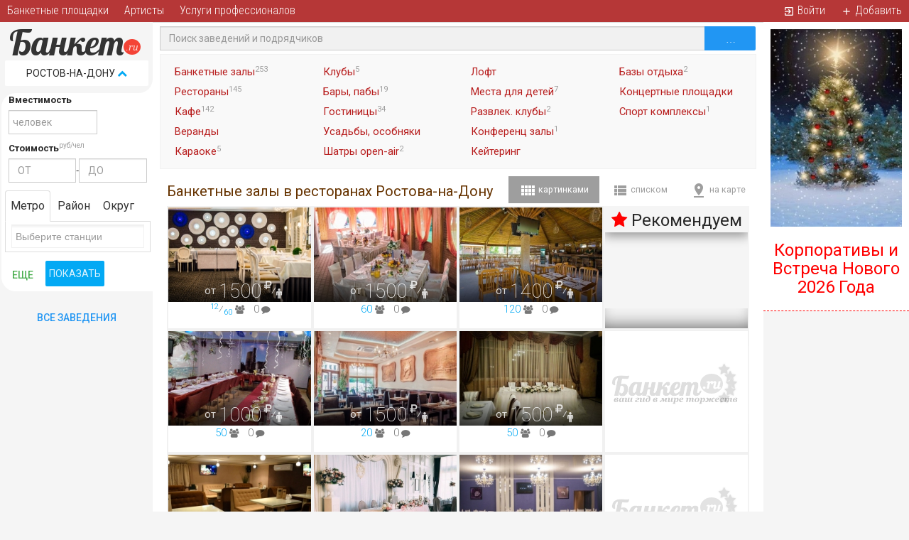

--- FILE ---
content_type: text/html; charset=UTF-8
request_url: https://rnd.banket.ru/
body_size: 31495
content:
<!DOCTYPE html>
<html lang="ru" ng-app="BkApp">
    <head>
        <link href="https://maxcdn.bootstrapcdn.com/font-awesome/4.5.0/css/font-awesome.min.css" rel="stylesheet">
        <meta http-equiv="Content-Type" content="text/html; charset=utf-8" />
        <meta name="viewport" content="width=device-width, initial-scale=1.0, maximum-scale=1.0, user-scalable=no" />
        <meta name="viewport" content="width=device-width, initial-scale=1" />
<meta name="description" content="Вы можете подобрать и заказать банкетные залы в лучших ресторанах Ростова-на-Дону на любой повод будь оно свадьба или юбилей, арендовать клуб на мальчишник или девичник, кафе для корпоративных вечеринок." />
<meta name="keywords" content="банкет, банкетный зал, банкетные залы Ростова-на-Дону, заказать банкет, организация банкетов, корпоративные вечеринки, рестораны, кафе" />
<link rel="stylesheet" type="text/css" href="https://cdnjs.cloudflare.com/ajax/libs/twitter-bootstrap/3.3.7/css/bootstrap.min.css" />
<link rel="stylesheet" type="text/css" href="/assets/f430fb0/css/bootstrap-yii.css" />
<link rel="stylesheet" type="text/css" href="/assets/f430fb0/css/jquery-ui-bootstrap.css" />
<link rel="stylesheet" type="text/css" href="https://cdnjs.cloudflare.com/ajax/libs/select2/3.5.2/select2.min.css" />
<link rel="stylesheet" type="text/css" href="/assets/6341705c/listview/styles.css" />
<link rel="stylesheet" type="text/css" href="/css/lines-gallery.css" />
<link rel="stylesheet" type="text/css" href="/assets/f430fb0/css/bootstrap-daterangepicker.css" />
<link rel="stylesheet" type="text/css" href="/css/angucomplete.css" />
<link rel="stylesheet" type="text/css" href="/css/animate.css" />
<link rel="stylesheet" type="text/css" href="/css/main.css" />
<link rel="stylesheet" type="text/css" href="/css/responsive-table.css" />
<link rel="stylesheet" type="text/css" href="/js/smartmenus/jquery.smartmenus.bootstrap.css" />
<style type="text/css">
/*<![CDATA[*/
.menu-btn > .nav > li {width: 33.333%;}
/*]]>*/
</style>
<style type="text/css">
/*<![CDATA[*/

            #favoriteLinkWidget {margin: 10px; font-size: 14px;}
            #favoriteLinkWidget p {font-size: 14px; color: rgb(187, 22, 0); font-weight: bold;}
            #favoriteLinkWidget a {font-style: italic; font-weight: normal; font-size: 16px;}
        
/*]]>*/
</style>
<script type="text/javascript" src="/js/jquery_1_8_3.min.js"></script>
<script type="text/javascript" src="/assets/f430fb0/bootstrap/js/bootstrap.min.js"></script>
<script type="text/javascript" src="/assets/f430fb0/js/bootstrap-noconflict.js"></script>
<script type="text/javascript" src="/assets/f430fb0/bootbox/bootbox.min.js"></script>
<script type="text/javascript" src="/assets/f430fb0/notify/notify.min.js"></script>
<script type="text/javascript" src="/assets/fb5ce7e9/jquery.ba-bbq.min.js"></script>
<script type="text/javascript" src="https://cdnjs.cloudflare.com/ajax/libs/select2/3.5.2/select2.min.js"></script>
<script type="text/javascript" src="/assets/f430fb0/js/moment.min.js"></script>
<script type="text/javascript" src="/js/packery.pkgd.min.js"></script>
<script type="text/javascript" src="/js/jsenv.js"></script>
<script type="text/javascript" src="/js/jquery-migrate-1.2.1.min.js"></script>
<script type="text/javascript" src="https://cdnjs.cloudflare.com/ajax/libs/angular.js/1.5.3/angular.min.js"></script>
<script type="text/javascript" src="https://cdnjs.cloudflare.com/ajax/libs/angular.js/1.5.3/angular-sanitize.min.js"></script>
<script type="text/javascript" src="https://cdnjs.cloudflare.com/ajax/libs/angular.js/1.5.3/angular-cookies.min.js"></script>
<script type="text/javascript" src="https://cdnjs.cloudflare.com/ajax/libs/angular.js/1.5.3/angular-animate.min.js"></script>
<script type="text/javascript" src="/js/BkApp.js"></script>
<script type="text/javascript" src="/js/angular.common.js"></script>
<script type="text/javascript" src="/js/BkMainController.js?v=2"></script>
<script type="text/javascript" src="/js/angucomplete.js"></script>
<script type="text/javascript" src="/js/ripples.min.js"></script>
<script type="text/javascript" src="/js/material.min.js"></script>
<script type="text/javascript">
/*<![CDATA[*/
;(function($){var ieVer=navigator.userAgent.match(/MSIE (\d+\.\d+);/);ieVer=ieVer&&ieVer[1]?new Number(ieVer):null;var cont=ieVer&&ieVer<7.1?document.createElement("div"):null,excludePattern=null,includePattern=null,mergeIfXhr=0,resMap2Request=function(url){if (!url.match(/\?/))url += "?";return url + "&nlsc_map=" + $.nlsc.smap();};;if(!$.nlsc)$.nlsc={resMap:{}};$.nlsc.normUrl=function(url){if(!url)return null;if(cont){cont.innerHTML='<a href="'+url+'"></a>';url=cont.firstChild.href}if(excludePattern&& url.match(excludePattern))return null;if(includePattern&&!url.match(includePattern))return null;return url.replace(/\?*&*(_=\d+)?&*$/g,"")};$.nlsc.h=function(s){var h=0,i;for(i=0;i<s.length;i++)h=(h<<5)-h+s.charCodeAt(i)&1073741823;return""+h};$.nlsc.fetchMap=function(){for(var url,i=0,res=$(document).find("script[src]");i<res.length;i++)if(url=this.normUrl(res[i].src?res[i].src:res[i].href))this.resMap[url]={h:$.nlsc.h(url),d:1}};$.nlsc.smap=function(){var s="[";for(var url in this.resMap)s+='"'+this.resMap[url].h+ '",';return s.replace(/,$/,"")+"]"};var c={global:true,beforeSend:function(xhr,opt){if(!$.nlsc.fetched){$.nlsc.fetched=1;$.nlsc.fetchMap()}if(opt.dataType!="script"){if(mergeIfXhr)opt.url=resMap2Request(opt.url);return true}var url=$.nlsc.normUrl(opt.url);if(!url)return true;if(opt.converters&&opt.converters["text script"]){var saveConv=opt.converters["text script"];opt.converters["text script"]=function(){if(!$.nlsc.resMap[url].d){$.nlsc.resMap[url].d=1;saveConv.apply(window,arguments)}}}var r=$.nlsc.resMap[url]; if(r){if(r.d)return false}else $.nlsc.resMap[url]={h:$.nlsc.h(url),d:0};return true}};if(ieVer)c.dataFilter=function(data,type){if(type&&(type!="html"&&type!="text"))return data;return data.replace(/(<script[^>]+)defer(=[^\s>]*)?/ig,"$1")};$.ajaxSetup(c)})(jQuery);
/*]]>*/
</script>
<title>Банкетные залы Ростова-на-Дону, рестораны, кафе — аренда недорого</title>
                <!--[if lt IE 8]>
        <link href="/css/template_ie7.css" type="text/css" rel="stylesheet" />
        <![endif]-->
                        <meta name="theme-color" content="#d9534f">
    </head>
    <body ng-controller="BkMainController" ng-cloak="" >
        <div class="address_bar bg-material-white p-b-20 animate-show" ng-show="address.show_bar" ng-cloak ng-init="address.getCityList()">
    <div class="container">
        <div class="row">
            <div class="col-sm-12">
                <div class="h4">
                    Выберите город:
                    <a href="#hide-address-bar" ng-click="address.showBar(false)" class="pull-right small" eat-click>
                        свернуть <i class="fa fa-chevron-up"></i>
                    </a>
                </div>
                <div class="city-search">
                    <input type="text" maxlength="30" class="form-control" ng-model="address.filter" placeholder="Ростов-на-Дону" ng-change='address.setCurrentFilterChar(address.filter, true)'>
                    <a href="#reset" class="reset btn-flat" ng-if="address.filter.length" ng-click="address.reset()" eat-click>
                        <span class="fa-stack">
                            <i class="fa fa-circle fa-stack-2x fa-inverse"></i>
                            <i class="fa fa-times text-danger fa-stack-1x"></i>
                        </span>
                    </a>
                </div>
                <button ng-repeat="ch in address.alphabet" class="btn btn-fab-material-{{address.filter_char[0] == ch.char ? 'red' : 'semiwhite'}} btn-fab btn-fab-mini m-1" ng-disabled="!ch.count" ng-click="address.setCurrentFilterChar(ch.char)">{{ch.char}}</button>
            </div>
        </div>
        <div class="p-t-b-15">
            <ul class="nav nav-pills" ng-show="!address.loading">
                <li ng-repeat="city in address.city_list" class="big-city">
                    <a href="https://{{city.url}}.banket.ru" ng-if="city.url">{{city.title}} </a>
                    <a href="#add-sauna-{{city.id}}" ng-if="!city.url" eat-click ng-click="addSauna(city)">{{city.title}}</a>
                </li>
            </ul>
            <div class="text-left" ng-if="address.loading">
                <i class="fa fa-star fa-spin text-red m-b-20"></i>
            </div>
            <div id="city_chars" ng-show="address.filter_char">
                <h5>
                    Города<span ng-if="address.filter_char.length == 1"> на букву</span><span ng-if="address.filter_char.length > 1">, которые начинаются на</span> "{{address.filter_char}}":
                </h5>
                <div ng-show="!address.loading_char">
                    <div class="columns-3">
                        <div ng-repeat="city in address.city_list_char" class="big-city">
                            <a href="https://{{city.url}}.banket.ru" ng-if="city.url">{{city.title}}<span ng-if="city.district"> ({{city.district}})</span></a>
                            <a href="#add-sauna-{{city.id}}" ng-if="!city.url" eat-click ng-click="addSauna(city)">{{city.title}}<span ng-if="city.district"> ({{city.district}})</span></a>
                        </div>
                    </div>
                    <div class="text-left m-t-10" ng-show="address.char.pages">
                        <div class="btn-group">
                            <a href="#prev" eat-click ng-disabled="address.char.page < 1" ng-click="address.char.prevPage()" class="btn btn-default btn-sm"><i class="fa fa-arrow-left text-muted"></i> назад</a>
                            <a href="#next" eat-click ng-disabled="address.char.page >= address.char.pages" ng-click="address.char.nextPage()" class="btn btn-default btn-sm">вперед <i class="fa fa-arrow-right text-muted"></i></a>
                        </div>
                        <span>страница {{address.char.page + 1}} из {{address.char.pages}}</span>
                    </div>
                </div>
                <div class="text-center" ng-if="address.loading_char">
                    <i class="fa fa-star fa-spin text-red m-b-20"></i>
                </div>
            </div>
        </div>
    </div>
</div>        <!-- Box -->
        <div id="box">
            <div class="rels hide">
    <div rel="h1">
        <h1>Банкетные залы в ресторанах Ростова-на-Дону</h1>
    </div>
    <div rel="prolog">
        <ul>
<li>Все банкетные залы, рестораны, кафе в Ростове-на-Дону – более 2000 адресов.</li>
<li>Найдите банкетные залы, рестораны, кафе рядом с Вами и получайте от нас выгодные предложения.</li>
<li>Подробное описание, фото и виртуальные-туры по помещениям, меню, цены и скидки.</li>
</ul>    </div>
    <div rel="footertext">
        <h3>Банкетные площадки для проведения торжества</h3><div class="left">
<p>На нашем портале Вы найдете различные площадки для проведения торжеств: роскошные банкетные залы Ростова-на-Дону, рестораны, кафе, веранды, <a href="/svadba/zaly/">залы для свадьбы</a>, усадьбы, теплоходы которые предоставляют множество услуг своим гостям. Помимо площадок у нас найдете так же профессионалов, которые помогут сделать праздник незабываемым, Вам буду предложены интересные праздничные программы, сценарии согласно поводу вашего торжества, включающие в себя классическое застолье, торжественные речи, поздравления и культурно-развлекательные мероприятия.</p>
<p>Мы поможем выбрать площадки и исполнителей для проведения праздников любого уровня. На сайте можно найти самую полную информацию о ведущих, артистах, музыкантах, фотографах, стилистах, флористах-декораторах, организаторах, прочитать отзывы, узнать цены. Профессионалы представленные на сайте помогут создать для гостей и виновников торжества лучшую атмосферу для отдыха и веселья.</p>
<p>Подрядчики, обслуживающие ваш праздник, оформят и украсят помещение в соответствии со стилем намечаемого торжественного мероприятия. Продумают планировку столов, сформируют команду официантов и метрдотелей, которые будут обслуживать гостей за праздничными столами. Опытные повара приготовят вкусные блюда, а культурно-массовые работники подготовят развлекательную программу с учетом важности и направленности торжества.</p>

</div><div class="right"><p>Менеджеры Banket.ru совершенно бесплатно, за кратчайшее время, подберут и порекомендуют Вам лучшие площадки согласно вашим пожеланиям, обратят внимание на их особенности и преимущества.</p>
<p>Любая солидная компания стремится к созданию в коллективе атмосферы единства и формированию общего командного духа. Корпоративное мероприятие является в таких ситуациях незаменимым средством сплочения команды, а праздничное событие запоминающимся. 
<p>Прежде чем заказать банкет, надо четко определиться с бюджетом предстоящего мероприятия и его тематикой. После чего можно будет составить список приглашенных гостей, меню, выбрать музыкальный репертуар и форму проведения культурной части мероприятия.</p></div><div style="clear: both"></div>    </div>
    <div rel="content">
        <div id="lists2" rel="site" >
    <div class="clearfix">
        <div>
                        <div class="pull-right xs-float-none xs-center">
                                <ul class="nav nav-pills nav-material-grey small view-type xs-inline-block nav" id="yw0">
<li class="active">
<a href="/"><noindex><i class="material-icons fa-lg">view_comfy</i></noindex> <span>картинками</span></a></li>
<li>
<a href="?type=list"><noindex><i class="material-icons fa-lg">view_list</i></noindex> <span>списком</span></a></li>
<li>
<a href="?type=map"><noindex><i class="material-icons fa-lg">pin_drop</i></noindex> <span>на карте</span></a></li>
</ul>
            </div>
            <div rel="h1-rel" class="pull-left xs-float-none xs-center"></div>
        </div>
        <div class="clearfix w100 hide">
            <div rel="prolog-rel" class="small xs-p-10"></div>
            <hr class="m-t-0 m-b-5">
        </div>
            </div>
    <div id="container" class="js-masonry" data-packery='{ "itemSelector": ".item", "stamp": ".stamp"}' >
                    <div class="stamp">
                <div class="stamp-inside"><h3 class="p-5 text-center" id="h3-recommend"><i class="fa fa-star text-red" id="banner-spinner"></i> Рекомендуем</h3>
<div id="recommend">
    </div></div>
            </div>
                <div class="results" id="banket-listing">
<div class="items">
<div class="item " title="Пушкино&#013;Цена от: 1500 руб/чел&#013;Вместимость от 12 до 60">    <div class="contents fast animates fadeInDown">        <div class="photo">            <a href="/zal/pushkino"><span style="background-image: url(&#039;https://img.banket.ru/restaurants/restaurant_5139/logo/filee83c3f2e09631b8cb3711303474dfb36.jpg&#039;)" class="tmb" /></a>        </div>        <span class='minPrice'>            от            <span class='big '>1500</span>            <sup class="fa fa-rub"></sup>&frasl;<sub class="fa fa-male"></sub>        </span>        <div class=' text-center c-line'>                        <span class='m-l-5'>                <span class='small text-info'>                    <span class='futura small'>                                                    <sup>12</sup><span class="text-muted">&frasl;</span><sub>60</sub>                                            </span>                    <i class="fa fa-users text-muted"></i>                </span>            </span>            <span class='m-l-5 comments'>                <span class='small'>                    <span class='futura small text-muted'>0</span>                    <i class="fa fa-comment text-muted"></i>                </span>            </span>        </div>        <h3 class="additional">            Пушкино        </h3>        <div class="region">            <noindex>                                    &nbsp;                            </noindex>        </div>    </div></div><div class="item " title="Кафе Наири&#013;Цена от: 1500 руб/чел&#013;Вместимость от 60 до 60">    <div class="contents fast animates fadeInLeft">        <div class="photo">            <a href="/zal/kafe-nairi"><span style="background-image: url(&#039;https://img.banket.ru/restaurants/restaurant_5246/logo/file3004074a724d59d145a8e6ca463d3c10.jpg&#039;)" class="tmb" /></a>        </div>        <span class='minPrice'>            от            <span class='big '>1500</span>            <sup class="fa fa-rub"></sup>&frasl;<sub class="fa fa-male"></sub>        </span>        <div class=' text-center c-line'>                        <span class='m-l-5'>                <span class='small text-info'>                    <span class='futura small'>                                                    60                                            </span>                    <i class="fa fa-users text-muted"></i>                </span>            </span>            <span class='m-l-5 comments'>                <span class='small'>                    <span class='futura small text-muted'>0</span>                    <i class="fa fa-comment text-muted"></i>                </span>            </span>        </div>        <h3 class="additional">            Кафе Наири        </h3>        <div class="region">            <noindex>                                    &nbsp;                            </noindex>        </div>    </div></div><div class="item " title="Кашалот&#013;Цена от: 1400 руб/чел&#013;Вместимость от 120 до 120">    <div class="contents fast animates fadeInRight">        <div class="photo">            <a href="/zal/kashalot"><span style="background-image: url(&#039;https://img.banket.ru/restaurants/restaurant_5092/logo/filedef51d3a9adaf76550868f3d91b4a2f7.jpg&#039;)" class="tmb" /></a>        </div>        <span class='minPrice'>            от            <span class='big '>1400</span>            <sup class="fa fa-rub"></sup>&frasl;<sub class="fa fa-male"></sub>        </span>        <div class=' text-center c-line'>                        <span class='m-l-5'>                <span class='small text-info'>                    <span class='futura small'>                                                    120                                            </span>                    <i class="fa fa-users text-muted"></i>                </span>            </span>            <span class='m-l-5 comments'>                <span class='small'>                    <span class='futura small text-muted'>0</span>                    <i class="fa fa-comment text-muted"></i>                </span>            </span>        </div>        <h3 class="additional">            Кашалот        </h3>        <div class="region">            <noindex>                                    &nbsp;                            </noindex>        </div>    </div></div><div class="item " title="Кафе Пельмешка&#013;Цена от: 1000 руб/чел&#013;Вместимость от 50 до 50">    <div class="contents fast animates fadeInDown">        <div class="photo">            <a href="/zal/kafe-pelmeshka"><span style="background-image: url(&#039;https://img.banket.ru/restaurants/restaurant_5142/logo/fileec74de8b342d053e3ac31c2f81d519cf.jpg&#039;)" class="tmb" /></a>        </div>        <span class='minPrice'>            от            <span class='big '>1000</span>            <sup class="fa fa-rub"></sup>&frasl;<sub class="fa fa-male"></sub>        </span>        <div class=' text-center c-line'>                        <span class='m-l-5'>                <span class='small text-info'>                    <span class='futura small'>                                                    50                                            </span>                    <i class="fa fa-users text-muted"></i>                </span>            </span>            <span class='m-l-5 comments'>                <span class='small'>                    <span class='futura small text-muted'>0</span>                    <i class="fa fa-comment text-muted"></i>                </span>            </span>        </div>        <h3 class="additional">            Кафе Пельмешка        </h3>        <div class="region">            <noindex>                                    &nbsp;                            </noindex>        </div>    </div></div><div class="item " title="Сурнели&#013;Цена от: 1500 руб/чел&#013;Вместимость от 20 до 20">    <div class="contents fast animates fadeInLeft">        <div class="photo">            <a href="/zal/surneli"><span style="background-image: url(&#039;https://img.banket.ru/restaurants/restaurant_5073/logo/file416d710e108592c56733f4aca0422443.jpg&#039;)" class="tmb" /></a>        </div>        <span class='minPrice'>            от            <span class='big '>1500</span>            <sup class="fa fa-rub"></sup>&frasl;<sub class="fa fa-male"></sub>        </span>        <div class=' text-center c-line'>                        <span class='m-l-5'>                <span class='small text-info'>                    <span class='futura small'>                                                    20                                            </span>                    <i class="fa fa-users text-muted"></i>                </span>            </span>            <span class='m-l-5 comments'>                <span class='small'>                    <span class='futura small text-muted'>0</span>                    <i class="fa fa-comment text-muted"></i>                </span>            </span>        </div>        <h3 class="additional">            Сурнели        </h3>        <div class="region">            <noindex>                                    &nbsp;                            </noindex>        </div>    </div></div><div class="item " title="Ассамблея&#013;Цена от: 1500 руб/чел&#013;Вместимость от 50 до 50">    <div class="contents fast animates fadeInLeft">        <div class="photo">            <a href="/zal/assambleya"><span style="background-image: url(&#039;https://img.banket.ru/restaurants/restaurant_5050/logo/filea82fae1aebbd99fee79df59db94d2d0d.jpg&#039;)" class="tmb" /></a>        </div>        <span class='minPrice'>            от            <span class='big '>1500</span>            <sup class="fa fa-rub"></sup>&frasl;<sub class="fa fa-male"></sub>        </span>        <div class=' text-center c-line'>                        <span class='m-l-5'>                <span class='small text-info'>                    <span class='futura small'>                                                    50                                            </span>                    <i class="fa fa-users text-muted"></i>                </span>            </span>            <span class='m-l-5 comments'>                <span class='small'>                    <span class='futura small text-muted'>0</span>                    <i class="fa fa-comment text-muted"></i>                </span>            </span>        </div>        <h3 class="additional">            Ассамблея        </h3>        <div class="region">            <noindex>                                    &nbsp;                            </noindex>        </div>    </div></div><div class="item " title="Сопрано&#013;Цена от: 1000 руб/чел&#013;Вместимость от 20 до 30">    <div class="contents fast animates fadeInUp">        <div class="photo">            <a href="/zal/soprano-rostov"><span style="background-image: url(&#039;https://img.banket.ru/restaurants/restaurant_5156/logo/file1504335c2e3d4689d9ed979fd4e98e58.jpg&#039;)" class="tmb" /></a>        </div>        <span class='minPrice'>            от            <span class='big '>1000</span>            <sup class="fa fa-rub"></sup>&frasl;<sub class="fa fa-male"></sub>        </span>        <div class=' text-center c-line'>                        <span class='m-l-5'>                <span class='small text-info'>                    <span class='futura small'>                                                    <sup>20</sup><span class="text-muted">&frasl;</span><sub>30</sub>                                            </span>                    <i class="fa fa-users text-muted"></i>                </span>            </span>            <span class='m-l-5 comments'>                <span class='small'>                    <span class='futura small text-muted'>0</span>                    <i class="fa fa-comment text-muted"></i>                </span>            </span>        </div>        <h3 class="additional">            Сопрано        </h3>        <div class="region">            <noindex>                                    &nbsp;                            </noindex>        </div>    </div></div><div class="item " title="Жардин&#013;Цена от: 2500 руб/чел&#013;Вместимость от 100 до 200">    <div class="contents fast animates fadeInUp">        <div class="photo">            <a href="/zal/zhardin"><span style="background-image: url(&#039;https://img.banket.ru/restaurants/restaurant_5241/logo/filee467afe8678a7466eb885675d406d026.jpg&#039;)" class="tmb" /></a>        </div>        <span class='minPrice'>            от            <span class='big '>2500</span>            <sup class="fa fa-rub"></sup>&frasl;<sub class="fa fa-male"></sub>        </span>        <div class=' text-center c-line'>                        <span class='m-l-5'>                <span class='small text-info'>                    <span class='futura small'>                                                    <sup>100</sup><span class="text-muted">&frasl;</span><sub>200</sub>                                            </span>                    <i class="fa fa-users text-muted"></i>                </span>            </span>            <span class='m-l-5 comments'>                <span class='small'>                    <span class='futura small text-muted'>0</span>                    <i class="fa fa-comment text-muted"></i>                </span>            </span>        </div>        <h3 class="additional">            Жардин        </h3>        <div class="region">            <noindex>                                    &nbsp;                            </noindex>        </div>    </div></div><div class="item " title="Серебро&#013;Цена от: 1200 руб/чел&#013;Вместимость от 30 до 60">    <div class="contents fast animates fadeInRight">        <div class="photo">            <a href="/zal/serebro-rostov"><span style="background-image: url(&#039;https://img.banket.ru/restaurants/restaurant_5108/logo/file305f2facd9f41f4915cc7e0b479e1123.jpg&#039;)" class="tmb" /></a>        </div>        <span class='minPrice'>            от            <span class='big '>1200</span>            <sup class="fa fa-rub"></sup>&frasl;<sub class="fa fa-male"></sub>        </span>        <div class=' text-center c-line'>                        <span class='m-l-5'>                <span class='small text-info'>                    <span class='futura small'>                                                    <sup>30</sup><span class="text-muted">&frasl;</span><sub>60</sub>                                            </span>                    <i class="fa fa-users text-muted"></i>                </span>            </span>            <span class='m-l-5 comments'>                <span class='small'>                    <span class='futura small text-muted'>0</span>                    <i class="fa fa-comment text-muted"></i>                </span>            </span>        </div>        <h3 class="additional">            Серебро        </h3>        <div class="region">            <noindex>                                    &nbsp;                            </noindex>        </div>    </div></div><div class="item " title="Атаманская усадьба&#013;Цена от: 2000 руб/чел&#013;Вместимость от 15 до 200">    <div class="contents fast animates fadeInDown">        <div class="photo">            <a href="/zal/atamanskaya-usadba"><span style="background-image: url(&#039;https://img.banket.ru/restaurants/restaurant_5206/logo/file27d1cd12363785c80080adbe1a67ccd9.jpg&#039;)" class="tmb" /></a>        </div>        <span class='minPrice'>            от            <span class='big '>2000</span>            <sup class="fa fa-rub"></sup>&frasl;<sub class="fa fa-male"></sub>        </span>        <div class=' text-center c-line'>                        <span class='m-l-5'>                <span class='small text-info'>                    <span class='futura small'>                                                    <sup>15</sup><span class="text-muted">&frasl;</span><sub>200</sub>                                            </span>                    <i class="fa fa-users text-muted"></i>                </span>            </span>            <span class='m-l-5 comments'>                <span class='small'>                    <span class='futura small text-muted'>0</span>                    <i class="fa fa-comment text-muted"></i>                </span>            </span>        </div>        <h3 class="additional">            Атаманская усадьба        </h3>        <div class="region">            <noindex>                                    &nbsp;                            </noindex>        </div>    </div></div><div class="item " title="Силла&#013;Цена от: 1500 руб/чел&#013;Вместимость от 40 до 40">    <div class="contents fast animates fadeInDown">        <div class="photo">            <a href="/zal/silla-rostov"><span style="background-image: url(&#039;https://img.banket.ru/restaurants/restaurant_5187/logo/filed472e3dc193ef13457cb4cc00d2f0522.jpg&#039;)" class="tmb" /></a>        </div>        <span class='minPrice'>            от            <span class='big '>1500</span>            <sup class="fa fa-rub"></sup>&frasl;<sub class="fa fa-male"></sub>        </span>        <div class=' text-center c-line'>                        <span class='m-l-5'>                <span class='small text-info'>                    <span class='futura small'>                                                    40                                            </span>                    <i class="fa fa-users text-muted"></i>                </span>            </span>            <span class='m-l-5 comments'>                <span class='small'>                    <span class='futura small text-muted'>0</span>                    <i class="fa fa-comment text-muted"></i>                </span>            </span>        </div>        <h3 class="additional">            Силла        </h3>        <div class="region">            <noindex>                                    &nbsp;                            </noindex>        </div>    </div></div><div class="item " title="Тюбетейка&#013;Цена от: 2000 руб/чел&#013;Вместимость от 30 до 30">    <div class="contents fast animates fadeInRight">        <div class="photo">            <a href="/zal/tyubeteyka"><span style="background-image: url(&#039;https://img.banket.ru/restaurants/restaurant_5088/logo/filee90b0990d240876d2dffbacaeaf9dff8.jpg&#039;)" class="tmb" /></a>        </div>        <span class='minPrice'>            от            <span class='big '>2000</span>            <sup class="fa fa-rub"></sup>&frasl;<sub class="fa fa-male"></sub>        </span>        <div class=' text-center c-line'>                        <span class='m-l-5'>                <span class='small text-info'>                    <span class='futura small'>                                                    30                                            </span>                    <i class="fa fa-users text-muted"></i>                </span>            </span>            <span class='m-l-5 comments'>                <span class='small'>                    <span class='futura small text-muted'>0</span>                    <i class="fa fa-comment text-muted"></i>                </span>            </span>        </div>        <h3 class="additional">            Тюбетейка        </h3>        <div class="region">            <noindex>                                    &nbsp;                            </noindex>        </div>    </div></div><div class="item " title="Мораль&#013;Цена от: 1300 руб/чел&#013;Вместимость от 50 до 130">    <div class="contents fast animates fadeInLeft">        <div class="photo">            <a href="/zal/moral"><span style="background-image: url(&#039;https://img.banket.ru/restaurants/restaurant_5204/logo/file39d3b4a4ce98e1c3661846ac936ec0d3.jpg&#039;)" class="tmb" /></a>        </div>        <span class='minPrice'>            от            <span class='big '>1300</span>            <sup class="fa fa-rub"></sup>&frasl;<sub class="fa fa-male"></sub>        </span>        <div class=' text-center c-line'>                        <span class='m-l-5'>                <span class='small text-info'>                    <span class='futura small'>                                                    <sup>50</sup><span class="text-muted">&frasl;</span><sub>130</sub>                                            </span>                    <i class="fa fa-users text-muted"></i>                </span>            </span>            <span class='m-l-5 comments'>                <span class='small'>                    <span class='futura small text-muted'>0</span>                    <i class="fa fa-comment text-muted"></i>                </span>            </span>        </div>        <h3 class="additional">            Мораль        </h3>        <div class="region">            <noindex>                                    &nbsp;                            </noindex>        </div>    </div></div></div> <div class="keys" style="display:none" title="/"><span>5139</span><span>5246</span><span>5092</span><span>5142</span><span>5073</span><span>5050</span><span>5156</span><span>5241</span><span>5108</span><span>5206</span><span>5187</span><span>5088</span><span>5204</span></div>
</div>    </div>
            <div class="m-t-10">
            <a class="btn btn-material-blue block hide hidden-xs more-halls" href="/zaly?Place_page=2&amp;r_d=49">все залы <noindex class="material-icons fa-lg">arrow_forward</noindex></a>        </div>
    </div>
<div class="services text-center bg-material-extrasemiwhite"><h2 class="text-material-grey-600 p-t-40 t-u h4">Профессионалы на Ваш банкет</h2><div class="block"><div class="flex flex-flow-row flex-around w100">            <div class="inline-block text-center  flex-basis-0 flex-shrink-1 flex-grow-1">
                <a href="/s-vedushiy" class="h5 text-material-grey t-u block o-9 p-t-0 p-b-40 m-0 xs-font-16"><div class="h1 text-material-grey-600"><noindex><i class="material-icons">record_voice_over</i></noindex></div><span class='hidden-xs hidden-md'>Ведущий</span></a>
            </div>
                        <div class="inline-block text-center  flex-basis-0 flex-shrink-1 flex-grow-1">
                <a href="/s-videograf" class="h5 text-material-grey t-u block o-9 p-t-0 p-b-40 m-0 xs-font-16"><div class="h1 text-material-grey-600"><noindex><i class="material-icons">videocam</i></noindex></div><span class='hidden-xs hidden-md'>Видеографы</span></a>
            </div>
                        <div class="inline-block text-center  flex-basis-0 flex-shrink-1 flex-grow-1">
                <a href="/s-dj" class="h5 text-material-grey t-u block o-9 p-t-0 p-b-40 m-0 xs-font-16"><div class="h1 text-material-grey-600"><noindex><i class="material-icons">album</i></noindex></div><span class='hidden-xs hidden-md'>Ди Джей</span></a>
            </div>
                        <div class="inline-block text-center  flex-basis-0 flex-shrink-1 flex-grow-1">
                <a href="/s-musicant" class="h5 text-material-grey t-u block o-9 p-t-0 p-b-40 m-0 xs-font-16"><div class="h1 text-material-grey-600"><noindex><i class="material-icons">library_music</i></noindex></div><span class='hidden-xs hidden-md'>Музыкант</span></a>
            </div>
                        <div class="inline-block text-center  flex-basis-0 flex-shrink-1 flex-grow-1">
                <a href="/s-organizations" class="h5 text-material-grey t-u block o-9 p-t-0 p-b-40 m-0 xs-font-16"><div class="h1 text-material-grey-600"><noindex><i class="material-icons">assignment_ind</i></noindex></div><span class='hidden-xs hidden-md'>Организатор</span></a>
            </div>
                        <div class="inline-block text-center  flex-basis-0 flex-shrink-1 flex-grow-1">
                <a href="/s-designer" class="h5 text-material-grey t-u block o-9 p-t-0 p-b-40 m-0 xs-font-16"><div class="h1 text-material-grey-600"><noindex><i class="material-icons">filter_vintage</i></noindex></div><span class='hidden-xs hidden-md'>Оформитель</span></a>
            </div>
                        <div class="inline-block text-center  flex-basis-0 flex-shrink-1 flex-grow-1">
                <a href="/s-stylist" class="h5 text-material-grey t-u block o-9 p-t-0 p-b-40 m-0 xs-font-16"><div class="h1 text-material-grey-600"><noindex><i class="material-icons">face</i></noindex></div><span class='hidden-xs hidden-md'>Стилист</span></a>
            </div>
                        <div class="inline-block text-center  flex-basis-0 flex-shrink-1 flex-grow-1">
                <a href="/s-fotograf" class="h5 text-material-grey t-u block o-9 p-t-0 p-b-40 m-0 xs-font-16"><div class="h1 text-material-grey-600"><noindex><i class="material-icons">photo_camera</i></noindex></div><span class='hidden-xs hidden-md'>Фотограф</span></a>
            </div>
            </div></div></div>    </div>
</div>
<div id='fixed-container' ng-show='fixed_container' class='animate-show'>
    <div class="text-center h3 text-material-dark m-t-0 p-t-10"><a href='#' class='pull-right btn btn-material-grey btn-flat m-0 m-r-5-force btn-p-10 m-t--10' ng-click="fixed_container = !fixed_container" eat-click><i class='material-icons fa-lg'>close</i></a>Разделы</div>
    <div class="items"></div>
</div>
<div class="visible-xs bg-material-red mobile-bottom">
    <table class="no-rel-layout w100">
        <tr>
            <td class="p-0">
                <a href="#" eat-click class="btn btn-material-white btn-flat btn-block p-0 m-0" ng-click="toggleBars('full_search')">
                    <div class=" p-10 antialiase">
                        <i class="material-icons fa-lg animate-rotate" ng-show="!full_search">search</i>
                        <i class="material-icons fa-lg animate-rotate" ng-show="full_search">keyboard_arrow_up</i>
                        <div class="podbor">Подбор</div>
                    </div>
                </a>
            </td>
            <td width="25%" class="p-0">
                <a href="#" eat-click class="btn btn-material-white btn-flat btn-block p-0 m-0" ng-click="toggleBars('fixed_container', catalogToggle)">
                    <div class=" p-10 antialiase">
                        <i class="material-icons fa-lg animate-rotate" ng-show="!fixed_container">view_headline</i>
                        <i class="material-icons fa-lg animate-rotate" ng-show="fixed_container">keyboard_arrow_up</i>
                        <div>Разделы</div>
                    </div>
                </a>
            </td>
            <td width="25%" class="p-0">
                <a href="/user/registration" class="btn btn-material-white btn-flat btn-block p-0 m-0">
                    <div class=" p-10 antialiase">
                        <i class="material-icons fa-lg">lock</i>
                        <div>Кабинет</div>
                    </div>
                </a>
            </td>
            <td width="25%" class="p-0 ">
                <a href="#change-city" class="btn btn-material-white btn-flat btn-block p-0 m-0" ng-click="toggleBars('address.show_bar', address.showBar)" eat-click>
                    <div class=" p-10 antialiase">
                        <i class="material-icons fa-lg animate-rotate" ng-show='!address.show_bar'>location_city</i>
                        <i class="material-icons fa-lg animate-rotate" ng-show="address.show_bar">keyboard_arrow_up</i>
                        <div>Ростов-на-Дону</div>
                    </div>
                </a>
            </td>
        </tr>
    </table>
</div>
<div class="max-box responsive-table-short">
    <div id="header">
    <div class=" bottom clearfix" ng-cloak="">
        <div class="">
                        <div class="hidable">
            <div class=" hidden-xs"  rel='fixed_container'>
                <!--<div class="row">-->
                <!--                    <div class="col-lg-3">
                                                    </div>
                                    <div class="col-lg-9">-->
                <ul class="nav nav-pills small menu-top nav" id="yw1">
<li>
<a href="/zaly">Банкетные площадки<sup class="text-material-grey">160</sup></a></li>
<li>
<a href="/artisti">Артисты</a></li>
<li>
<a href="/organizations">Услуги профессионалов</a></li>
<li class="pull-right hidden-xs">
<a title="Добавить заведение или услугу" href="/process/step1"><noindex><i class="material-icons text-material-amber">add</i></noindex> Добавить</a></li>
<li class="pull-right hidden-xs">
<a title="Войти" href="/user/login"><noindex><i class="material-icons">exit_to_app</i></noindex> Войти</a></li>
</ul>
                <!--</div>-->
                <!--</div>-->
            </div>
        </div>
    </div>
    </div>
</div>    <!-- Content -->
    <table class="table table-fixed" id="main-table">
        <tbody>
            <tr>
                <td width="215" id="column_left" class='text-center p-t-5 xs-p-0 xs-w-0'>
                    <div class="yfollower z-2">
                        <div id="search-affix-group">
                            <div class="brand-block">
                                <div class="visible-xs bg-material-red-800" id="mobile-top">
                                    <table class="w100 no-rel-layout">
                                        <td width="100">
                                            <a href="/" class="lobster text-material-white h5 antialiase" title="Банкетные залы Москвы">БАНКЕТ•РУ</a>
                                        </td>
                                        <td>
                                            <div angucomplete type="text" followurl="true" urlfield="site_url" name="search_by_title" id="search_by_title" placeholder="Поиск Залов, Ведущих, Артистов, Организаторов, Стилистов, Фотографов" pause="300" selectedobject="selectedPlace" url="https://rnd.banket.ru/place/searchTitle/?city=rnd&q=" titlefield="title" descriptionfield="description" datafield="data" imagefield="logo" minlength="1" inputclass="form-control visible-xs btn-material-red-700 b-0"></div>
                                        </td>
                                    </table>
                                </div>
                                <div class="hidden-xs">
                                    <div class="brand-container fadeIn p-r">
                                        <a href="/" class="brand p-r z-2" title="Банкетные залы Москвы" style="top: 10px;">
                                            <span class="text">
                                                <nobr>
                                                    <span class='brand-text text-material-dark'>Банкет</span><sup class="bg-material-red">.ru</sup>
                                                </nobr>
                                            </span>
                                        </a>
                                    </div>
                                    <div class="small text-material-grey hide">&ndash; ПОИСК &bull; ЗАКАЗ &bull; ОТЗЫВЫ &ndash;</div>
                                    <div class="city-drop">
                                        <a class="btn btn-material-white" ng-click="address.showBar(null,$event)" eat-click>
    Ростов-на-Дону <span class="text-material-light-blue fa fa-chevron-{{address.show_bar ? 'down' : 'up'}}"></span>
</a>                                    </div>
                                </div>
                                <div class="clearfix"></div>
                            </div>
                            <div id="search-affix" class="animate-show xs-more-force-show" ng-show='full_search'>
                                <div class="box-top-right">
    <div><div class="brand-container">
            <a href="/" class="brand" title="Банкетные залы Москвы">
                <span class="text">
                    <nobr>
                        <span class='brand-text text-material-dark'>Банкет</span><sup class="bg-material-red">.ru</sup>
                    </nobr>
                </span>
            </a>
        </div></div>
</div>
<div id="filter" class='text-left bg-material-white sm-v-p-t-b-0' ng-controller="SearchFormWidgetCtrl" ng-cloak="">
    <div class="text-center h3 text-material-dark m-t-0 hidden-sm-v"><a href='#' class='pull-right btn btn-material-grey btn-flat m-0 m-r-5-force btn-p-10 m-t--5' ng-show='$parent.full_search' ng-click="$parent.full_search = !$parent.full_search" eat-click><i class='material-icons fa-lg'>close</i></a>Подбор</div>
    <select class='form-control text-material-dark bg-material-semiwhite input-lg m-b-10 hide' ng-change='followUrl()' ng-model='curSearchType' ng-cloak="">
        <option ng-repeat='search in searchTypeArray' ng-selected='{{getCurCheck(search.type)}}' data-url='{{search.url}}' value='{{search.type}}'>{{search.title}}</option>
    </select>

    <form class="form-horizontal" id="placeSearchForm" action="{{getSearchURL()}}" method="POST"><input value="{{currentSearchType}}" name="PSF[s_t]" id="PSF_s_t" type="hidden" /><input value="49" name="PSF[r_id]" id="PSF_r_id" type="hidden" />    <div class="seats f10pt p-l-5 p-r-5" ng-show="currentSearchType == 'place'">
        <label for="PSF_seats_from">Вместимость</label>        <div class="nobr text-left" id="seats-from">
            <input autocomplete="off" class="form-control xs-max-100 text-material-dark bg-material-white" max-length="4" placeholder="человек" name="PSF[seats_from]" id="PSF_seats_from" type="text" />        </div>

    </div>
    <div class="prices f10pt p-l-5 p-r-5 m-t-10">
        <label for="PSF_price_from">Стоимость</label><sup class="text-material-grey">руб/чел</sup>
        <table class="no-rel-layout w100">
            <td class=" p-0-force" width="49.5%"><input autocomplete="off" class="form-control xs-max-100 text-material-dark bg-material-white" placeholder="ОТ" name="PSF[price_from]" id="PSF_price_from" type="text" /></td>
            <td class="hidden-xs p-0-force">&dash;</td>
            <td class=" p-0-force" width="49.5%"><input autocomplete="off" class="form-control xs-max-100 text-material-dark bg-material-white" placeholder="ДО" name="PSF[price_to]" id="PSF_price_to" type="text" /></td>
        </table>
    </div>
    <div class="hide">
        <label for="PSF_date">Даты</label>        <div class="dates m-2 bg-material-semiwhite">
            <div class="form-group"><label class="col-sm-3 control-label" for="PSF_date">Даты</label><div class="col-sm-5 col-sm-9"><input class="form-control ct-form-control" placeholder="Даты" name="PSF[date]" id="PSF_date" type="text" /></div></div>        </div>
    </div>
    <ul class="nav nav-tabs f10pt m-t-10" id="addressData" ng-show="currentSearchType == 'place'">
                    <li class="active">
                <a href="#tab11" data-toggle="tab">Метро</a>
            </li>
                            <li >
                <a href="#tab12" data-toggle="tab" id="tabRegionLink">Район</a>
            </li>
                            <li >
                <a href="#tab13" data-toggle="tab" id="tabDistrictLink">Округ</a>
            </li>
            </ul>

    <div class="tab-content" ng-show="currentSearchType == 'place'">
                    <div id="tab11" class="tab-pane active">
                <input placeholder="Выберите станции" multiple="multiple" class="form-control" name="PSF[metro]" id="PSF_metro" type="text" />            </div>
                            <div id="tab12" class="tab-pane ">
                <input placeholder="Выберите район" multiple="multiple" class="form-control" name="PSF[region]" id="PSF_region" type="text" />            </div>
                            <div id="tab13" class="tab-pane ">
                <input placeholder="Выберите Округ / Пригород" multiple="multiple" class="form-control" name="PSF[district]" id="PSF_district" type="text" />            </div>
            </div>
    <div class="clearfix sm-v-height-55">
        <div class="checks clearfix sm-v-pull-left">
            <div class="text-center m-t-20 sm-v-pull-left">
                <button data-toggle="collapse" href="#additionalSearch" aria-expanded="false" aria-controls="additionalSearch" class="text-center btn btn-flat btn-success sm-v-p-r-l-5" title="БОЛЬШЕ ПАРАМЕТРОВ"><span class="hidden-sm-v">БОЛЬШЕ ПАРАМЕТРОВ</span><span class="visible-sm-v">ЕЩЕ</span></button>
            </div>
            <div class="collapse sm-v-pull-left w100" id="additionalSearch">
                <div class="xs-col-2">
                    <div class="checkbox">
                        <label>
                            <input id="ytPSF_with_alco" type="hidden" value="0" name="PSF[with_alco]" /><input name="PSF[with_alco]" id="PSF_with_alco" value="1" type="checkbox" /> Со своим алкоголем                        </label>
                    </div>
                    <div class="checkbox">
                        <label>
                            <input id="ytPSF_with_live_music" type="hidden" value="0" name="PSF[with_live_music]" /><input name="PSF[with_live_music]" id="PSF_with_live_music" value="1" type="checkbox" /> С живой музыкой                        </label>
                    </div>
                    <div class="checkbox">
                        <label>
                            <input id="ytPSF_with_panorama" type="hidden" value="0" name="PSF[with_panorama]" /><input name="PSF[with_panorama]" id="PSF_with_panorama" value="1" type="checkbox" /> С панорамным видом                        </label>
                    </div>
                    <div class="checkbox">
                        <label>
                            <input id="ytPSF_with_children_room" type="hidden" value="0" name="PSF[with_children_room]" /><input name="PSF[with_children_room]" id="PSF_with_children_room" value="1" type="checkbox" /> С детской комнатой                        </label>
                    </div>
                    <div class="checkbox">
                        <label>
                            <input id="ytPSF_with_show" type="hidden" value="0" name="PSF[with_show]" /><input name="PSF[with_show]" id="PSF_with_show" value="1" type="checkbox" /> С шоу программой                        </label>
                    </div>

                    <div class="checkbox">
                        <label>
                            <input id="ytPSF_with_scene" type="hidden" value="0" name="PSF[with_scene]" /><input name="PSF[with_scene]" id="PSF_with_scene" value="1" type="checkbox" /> Со сценой                        </label>
                    </div>
                </div>
            </div>
        </div>
        <div id="resultCount-wrapper" class="text-center sm-v-pull-left">
            <p class="results clearfix m-t-10" style="display: none">
                Найдено <span id="resultCount">12</span> элементов <a onclick="$('#placeSearchForm').submit()" href="#" class='text-material-cyan'>Показать</a>
            </p>
        </div>
        <p class="btn-search-row m-t-10 sm-v-pull-left">
            <button type="submit" class="btn btn-material-light-blue sm-v-p-r-l-5" title="Показать">Показать</button>
            <!--a href="#">Расширенный поиск</a-->
        </p>
    </div>
    <input type="hidden" name="type" id="type" />    </form></div>
<div class="box-bottom-right hidden-sm-v">
    <div></div>
</div>
<div class="clearfix"></div>
                            </div>
                                                            <div id="offer" class="hidden-sm hidden-xs">
                                                                    </div>
                                                    </div>
                        <div class="hidden-xs">
                            <a href="/?type=list" class="btn btn-flat btn-material-blue block p-r m-t-10">Все Заведения</br></a>
                        </div>
                    </div>
                </td>
                <td class='bg-white' id="column-center">
                    <div class="p-10 p-t-0-force">
                        <div class="m-t-10">
                            <div class="input-group m-t--5 p-b-5">
    <div>
        <div angucomplete type="text" followurl="true" urlfield="site_url" name="search_by_title" id="search_by_title" placeholder="Поиск заведений и подрядчиков" pause="300" selectedobject="selectedPlace" url="https://rnd.banket.ru/place/searchTitle/?city=rnd&q=" titlefield="title" descriptionfield="description" datafield="data" imagefield="logo" minlength="1" inputclass="form-control bg-material-semiwhite"></div>
    </div>
    <span class="input-group-btn">
        <button class="btn btn-material-blue m-0" style="height: 34px;" id="search-title-btn"><i class="fa fa-search"></i></button>
    </span>
</div>                        </div>
                            <div class="thorn p-10 bg-material-extrasemiwhite hidden-xs" rel='fixed_container'><ul class="col-6 avoid-break-inside nav" id="yw2">
<li>
<a href="/zaly/banketnyie-zaly">Банкетные залы<sup class="text-material-grey">253</sup></a></li>
<li>
<a href="/zaly/restorane">Рестораны<sup class="text-material-grey">145</sup></a></li>
<li>
<a href="/zaly/cafe">Кафе<sup class="text-material-grey">142</sup></a></li>
<li>
<a href="/zaly/veranda">Веранды</a></li>
<li>
<a href="/zaly/karaoke">Караоке<sup class="text-material-grey">5</sup></a></li>
<li>
<a href="/zaly/nightclubs">Клубы<sup class="text-material-grey">5</sup></a></li>
<li>
<a href="/zaly/bary-cafe">Бары, пабы<sup class="text-material-grey">19</sup></a></li>
<li>
<a href="/zaly/gostinitsy">Гостиницы<sup class="text-material-grey">34</sup></a></li>
<li>
<a href="/zaly/zagorodnyie-usadby">Усадьбы, особняки</a></li>
<li>
<a href="/zaly/ploshadki-open-air">Шатры open-air<sup class="text-material-grey">2</sup></a></li>
<li>
<a href="/zaly/loft">Лофт</a></li>
<li>
<a href="/zaly/dlya-detey">Места для детей<sup class="text-material-grey">7</sup></a></li>
<li>
<a href="/zaly/razvlekatelnyie">Развлек. клубы<sup class="text-material-grey">2</sup></a></li>
<li>
<a href="/zaly/konferents-zaly">Конференц залы<sup class="text-material-grey">1</sup></a></li>
<li>
<a href="/zaly/keitering">Кейтеринг </a></li>
<li>
<a href="/zaly/turbazi">Базы отдыха<sup class="text-material-grey">2</sup></a></li>
<li>
<a href="/zaly/koncertnie">Концертные площадки</a></li>
<li>
<a href="/zaly/sport">Спорт комплексы<sup class="text-material-grey">1</sup></a></li>
</ul>
    </div>
                            
                                                <div rel="content-rel" class="bg-white p-b-10"></div>
                        <div class="clearfix"></div>
                                                    <!-- Information -->
                            <div class="clearfix"></div>
                            <div class="flex flex-flow-row v-a-t sm-block xs-block md-block clearfix flex-basis-0 flex-shrink-1 flex-grow-1">
                                <div class='v-a-t bg-material-white col-lg-6' id="news">
                                    <h3 class='text-material-grey-600'>Анонсы заведений</h3>
                                    <noindex>
                                                    <div class="article clearfix p-5 n-u flex">
    <div class="text-material-grey text-center p-10 v-a-t flex-grow-0 flex-shrink-0">
        <div class="h3 m-t-0 m-b-0">15</div>
        Июн        <small class="block text-material-grey-300">2023</small>
    </div>
    <div class="v-a-t p-t-5">
        <noindex><a href="/zal/tet-a/pub-2758"><p class="small text-material-blue">
                    Ресторанно-гостиничный комплекс Тет-а-тет                </p></a></noindex>
        <h4 class="text-left text-material-pink">
            <noindex><a href="/zal/tet-a/pub-2758">Номер для молодоженов в подарок</a></noindex>
        </h4>
        <div class='text-grey'>
            Проведите свадебный банкет от 50 человек в любом зале нашего комплекса и получите в подарок номер для молодоженов.        </div>
        <div class="clearfix"></div>
    </div>
</div>            <div class="article clearfix p-5 n-u flex">
    <div class="text-material-grey text-center p-10 v-a-t flex-grow-0 flex-shrink-0">
        <div class="h3 m-t-0 m-b-0">27</div>
        Мрт        <small class="block text-material-grey-300">2023</small>
    </div>
    <div class="v-a-t p-t-5">
        <noindex><a href="/zal/tet-a/pub-2707"><p class="small text-material-blue">
                    Ресторанно-гостиничный комплекс Тет-а-тет                </p></a></noindex>
        <h4 class="text-left text-material-pink">
            <noindex><a href="/zal/tet-a/pub-2707">Девичник в Тет-а-Тет</a></noindex>
        </h4>
        <div class='text-grey'>
            Для невест и их подруг мы предоставляем скидки с понедельника по пятницу на отель, банный комплекс и ресторан.        </div>
        <div class="clearfix"></div>
    </div>
</div>            <div class="article clearfix p-5 n-u flex">
    <div class="text-material-grey text-center p-10 v-a-t flex-grow-0 flex-shrink-0">
        <div class="h3 m-t-0 m-b-0">22</div>
        Мрт        <small class="block text-material-grey-300">2023</small>
    </div>
    <div class="v-a-t p-t-5">
        <noindex><a href="/zal/tet-a/pub-2706"><p class="small text-material-blue">
                    Ресторанно-гостиничный комплекс Тет-а-тет                </p></a></noindex>
        <h4 class="text-left text-material-pink">
            <noindex><a href="/zal/tet-a/pub-2706">Второй день свадьбы</a></noindex>
        </h4>
        <div class='text-grey'>
            У нас самые выгодные условия на проведение второго дня свадьбы!        </div>
        <div class="clearfix"></div>
    </div>
</div>            <div class="article clearfix p-5 n-u flex">
    <div class="text-material-grey text-center p-10 v-a-t flex-grow-0 flex-shrink-0">
        <div class="h3 m-t-0 m-b-0">20</div>
        Мрт        <small class="block text-material-grey-300">2023</small>
    </div>
    <div class="v-a-t p-t-5">
        <noindex><a href="/zal/restoran-marins-park-otel/pub-2708"><p class="small text-material-blue">
                    Ресторан Синема                </p></a></noindex>
        <h4 class="text-left text-material-pink">
            <noindex><a href="/zal/restoran-marins-park-otel/pub-2708">Приглашаем на завтраки, обеды и ужины в ресторан Cinema</a></noindex>
        </h4>
        <div class='text-grey'>
            Ваше утро всегда будет добрым и вкусным!
Сытный обед залог успеха и хорошего дня!
Изысканный ужин станет прекрасным завершением вечера!        </div>
        <div class="clearfix"></div>
    </div>
</div>            <div class="article clearfix p-5 n-u flex">
    <div class="text-material-grey text-center p-10 v-a-t flex-grow-0 flex-shrink-0">
        <div class="h3 m-t-0 m-b-0">20</div>
        Мрт        <small class="block text-material-grey-300">2023</small>
    </div>
    <div class="v-a-t p-t-5">
        <noindex><a href="/zal/tet-a/pub-2704"><p class="small text-material-blue">
                    Ресторанно-гостиничный комплекс Тет-а-тет                </p></a></noindex>
        <h4 class="text-left text-material-pink">
            <noindex><a href="/zal/tet-a/pub-2704">Выгодная доставка вкусной еды!</a></noindex>
        </h4>
        <div class='text-grey'>
            Мы осуществляем доставку еды в Ростове-на-Дону, вне зависимости от района. Время доставки зависит от пробок в городе. При оформлении заказа вы всегда можете уточнить, когда приедет ваш заказ у оператора. Служба доставки ресторана «Тет-а-тет» всегда готова приготовить и оперативно накормить вас вкусными блюдами. Мы работаем с 10:00 до 19:00 ежедневно.        </div>
        <div class="clearfix"></div>
    </div>
</div>        <p class="text-right">
        <a class="btn btn-material-pink" href="/anouncement/index"><noindex><i class="material-icons f-s-17 text-material-yellow">announcement</i></noindex> Все новости</a>    </p>
                                    </noindex>
                                </div>
                                <div class='v-a-t bg-material-semiwhite flex-basis-0 flex-shrink-1 flex-grow-1 col-lg-6' id='comments'>
                                    <h3 class='text-material-grey'>Отзывы</h3>
                                        <div class="article clearfix">
        <div class="futura small pull-right">
            <span>20 мар 2023 г. в 10:41</span>
            <div>
                <i class='fa fa-fw  fa-star text-material-pink'></i> <i class='fa fa-fw  fa-star text-material-pink'></i> <i class='fa fa-fw  fa-star text-material-pink'></i> <i class='fa fa-fw  fa-star text-material-pink'></i> <i class='fa fa-fw  fa-star text-material-pink'></i>            </div>
        </div>
        <p><noindex>
                            <a class="text-material-blue" href="/zal/tet-a">Ресторанно-гостиничный комплекс Тет-а-тет</a>                    </noindex></p>

        <p class='futuranewlight m-h-85'>
            Отличное место! Красивая, ухоженная территория. Приветливый персонал. Отдельное спасибо поварам, очень вкусно готовят! Вечером была живая музыка. Достойно и уютно. Рекомендую к посещению!        </p>
    </div>
    <div class="article clearfix">
        <div class="futura small pull-right">
            <span>20 мар 2023 г. в 10:40</span>
            <div>
                <i class='fa fa-fw  fa-star text-material-pink'></i> <i class='fa fa-fw  fa-star text-material-pink'></i> <i class='fa fa-fw  fa-star text-material-pink'></i> <i class='fa fa-fw  fa-star text-material-pink'></i> <i class='fa fa-fw  fa-star text-material-pink'></i>            </div>
        </div>
        <p><noindex>
                            <a class="text-material-blue" href="/zal/tet-a">Ресторанно-гостиничный комплекс Тет-а-тет</a>                    </noindex></p>

        <p class='futuranewlight m-h-85'>
            Прекрасное место отвечающий всем необходимым требованиям для полноценного отдыха. Очень хороший дизайн, где удобство и комфорт гостей являются основными приоритетами. Красивая территория. Отлично обученный персонал. Все чисто, аккуратно.
Отмечать торжество одно удовольствие, не переживаешь что может быть как-то оплошность! Все вкусно и красиво!        </p>
    </div>
    <div class="article clearfix">
        <div class="futura small pull-right">
            <span>26 мар 2020 г. в 12:20</span>
            <div>
                <i class='fa fa-fw  fa-star text-material-pink'></i> <i class='fa fa-fw  fa-star text-material-pink'></i> <i class='fa fa-fw  fa-star text-material-pink'></i> <i class='fa fa-fw  fa-star text-material-pink'></i> <i class='fa fa-fw  fa-star text-material-pink'></i>            </div>
        </div>
        <p><noindex>
                            <a class="text-material-blue" href="/zal/bellajio-rostov">Белладжио</a>                    </noindex></p>

        <p class='futuranewlight m-h-85'>
            Превосходный светлый зал Light Hall. Отмечали свадьбу 21 марта, все в восторге. Высоченные потолки, ни одной колонны, огромный современный экран!!!
Кухня очень вкусная и разнообразная, очень красивая сервировка стола и посуда. Спасибо администрации за то, что шли навстречу любому нашему пожеланию! Свадьба удалась!        </p>
    </div>
    <div class="article clearfix">
        <div class="futura small pull-right">
            <span>5 апр 2018 г. в 14:57</span>
            <div>
                <i class='fa fa-fw  fa-star text-material-pink'></i> <i class='fa fa-fw  fa-star text-material-pink'></i> <i class='fa fa-fw  fa-star text-material-pink'></i> <i class='fa fa-fw  fa-star text-material-pink'></i> <i class='fa fa-fw  fa-star text-material-pink'></i>            </div>
        </div>
        <p><noindex>
                            <a class="text-material-blue" href="/zal/vremena-goda-rostov">Времена Года</a>                    </noindex></p>

        <p class='futuranewlight m-h-85'>
            Отмечали корпоратив в этом ресторане. Все остались очень довольны, кухня и обслуживание были на высоте. А от закрытой летней террасы и ночного бара лично я просто в восторге!        </p>
    </div>
    <div class="article clearfix">
        <div class="futura small pull-right">
            <span>21 фев 2017 г. в 9:59</span>
            <div>
                <i class='fa fa-fw  fa-star text-material-pink'></i> <i class='fa fa-fw  fa-star text-material-pink'></i> <i class='fa fa-fw  fa-star text-material-pink'></i> <i class='fa fa-fw  fa-star text-material-pink'></i> <i class='fa fa-fw  fa-star text-material-pink'></i>            </div>
        </div>
        <p><noindex>
                            <a class="text-material-blue" href="/zal/kafe-bulvar">Кафе Бульвар</a>                    </noindex></p>

        <p class='futuranewlight m-h-85'>
            Очень хорошее -кафе! Полностью оправдывает свою цену с чел. Заказывали банкет на 9 чел-еду уносили с собой (причём не мало),действительно очень вкусно,персонал приветливый и хороший интерьер,с учётом того,что это кафе ,а не ресторан.А для тех кто ожидает за 1000 -красной рыбы и зал как в Зимнем Дворце-вам в Old House, где с чел 7000.Просто удивляют люди которые идут в данного типа заседания и ожидают,что за тысячу будет не сравнимо не с чем        </p>
    </div>
    <div class="article clearfix">
        <div class="futura small pull-right">
            <span>11 мар 2016 г. в 13:22</span>
            <div>
                <i class='fa fa-fw  fa-star text-material-pink'></i> <i class='fa fa-fw  fa-star text-muted'></i> <i class='fa fa-fw  fa-star text-muted'></i> <i class='fa fa-fw  fa-star text-muted'></i> <i class='fa fa-fw  fa-star text-muted'></i>            </div>
        </div>
        <p><noindex>
                            <a class="text-material-blue" href="/zal/kafe-bulvar">Кафе Бульвар</a>                    </noindex></p>

        <p class='futuranewlight m-h-85'>
            Ужасно место! Отмечали в Бульваре день рождение. Изначально повелись на сравнительно низкие цены, но в итоге праздник был испорчен. Низкое качество еды. Грибы подали ооочень горькие - есть было их не возможно. Все салаты почему-то с большим количеством зеленого горошка, и не важно что салат допустим морской, все равно из-за гороха на вкус это все равно оливье! Я понимаю кризис в стране, но не до такой же степени - мы же за это все свои деньго платим... Огромный минус заведения ОООчень маленький танцпол. Администрация заведения не стесняется в маленький зал запихнуть по 3-4 банкета - в итоге толкотня на танцполе. Не возможно было танцевать вообще. Кроме того, ближе к 11 - вместо живой музыки поют кому не лень и не всегда качественно. И еще огромный минус - это контингент в кафе...Огромное кол-во пьяных мужиков провоцирующих отдыхающих на драки. И как выяснилось они в Бульваре постояльцы. Каждые выходные в данное заведение вызываются менты для остановки драк. Короче, мой юбилей был испорчен! Люди не экономьте - выбирайте более качественные заведения        </p>
    </div>
    <div class="article clearfix">
        <div class="futura small pull-right">
            <span>4 сен 2015 г. в 13:50</span>
            <div>
                <i class='fa fa-fw  fa-star text-material-pink'></i> <i class='fa fa-fw  fa-star text-material-pink'></i> <i class='fa fa-fw  fa-star text-material-pink'></i> <i class='fa fa-fw  fa-star text-material-pink'></i> <i class='fa fa-fw  fa-star text-material-pink'></i>            </div>
        </div>
        <p><noindex>
                            <a class="text-material-blue" href="/zal/kafe-bulvar">Кафе Бульвар</a>                    </noindex></p>

        <p class='futuranewlight m-h-85'>
            Вкусно,все понравилось.Цены очень хорошие.
Обслуживание на 4,народу много было может и не справлялись.
Живая музыка по выходным.Если потанцевать то в пятницу и субботу а кому по тихому-в будние дни и воскресенье.        </p>
    </div>
    <div class="article clearfix">
        <div class="futura small pull-right">
            <span>24 дек 2014 г. в 16:07</span>
            <div>
                <i class='fa fa-fw  fa-star text-material-pink'></i> <i class='fa fa-fw  fa-star text-material-pink'></i> <i class='fa fa-fw  fa-star text-material-pink'></i> <i class='fa fa-fw  fa-star text-material-pink'></i> <i class='fa fa-fw  fa-star text-material-pink'></i>            </div>
        </div>
        <p><noindex>
                            <a class="text-material-blue" href="/zal/kafe-bulvar">Кафе Бульвар</a>                    </noindex></p>

        <p class='futuranewlight m-h-85'>
            Очень вкусно и недорого!
Цены на алкоголь ниже,чем везде. Кухня шикарная,за небольшие деньги можно хорошо наесться        </p>
    </div>
                                </div>
                                                            </div>
                            <!-- Information End -->
                                                                            <div class="clearfix p-20 bg-material-semiwhite full" id="footer-text">
                                <small rel="footertext-rel" class="{{!fullshowftext ? 'short' : 'small'}}"></small>
                                                            </div>
                                            </div>
                </td>
                <td width="205" id="column_right-2" class='p-0'>

                    <div class="p-0" id="yw3">
<div class="items">
<div class="b-b-red bg-white">
    <div class="p-10 text-center">
        <a class="text-red" href="/event-new_year_2026"><img class="full-width" src="https://img.banket.ru/event_group/image/21/korporativy-i-vstrecha-novogo-2026-goda.jpg" alt="Корпоративы и Встреча Нового 2026 Года" width="100%" /></a>        <h3>
            <a class="text-red" href="/event-new_year_2026">Корпоративы и Встреча Нового 2026 Года</a>        </h3>
    </div>
</div></div><div class="keys" style="display:none" title="/"><span>21</span></div>
</div>                    <div class="hidden-xs hidden-sm">
                                                    <div style="width: 205px; height:0;"></div>
                                                                        </div>
                </td>
            </tr>
        </tbody>
    </table>
</div>


        </div>
        <!-- Box End -->
        <!-- Footer -->
        <div class='container sm-w100 text-left' id="footer">
            <div class="m-l-40 m-r-40 p-t-50 p-b-50 xs-m-0 sm-m-0">
                <div class="row">
                                            <script>
                                    (function (i, s, o, g, r, a, m) {
                                        i['GoogleAnalyticsObject'] = r;
                                        i[r] = i[r] || function () {
                                            (i[r].q = i[r].q || []).push(arguments)
                                        }, i[r].l = 1 * new Date();
                                        a = s.createElement(o),
                                                m = s.getElementsByTagName(o)[0];
                                        a.async = 1;
                                        a.src = g;
                                        m.parentNode.insertBefore(a, m)
                                    })(window, document, 'script', '//www.google-analytics.com/analytics.js', 'ga');

                                    ga('create', 'UA-20322867-2', 'banket.ru');
                                    ga('send', 'pageview');

                        </script>
                    
                    <div class="col-sm-5 col-md-4 col-lg-3">
                        <div class="m-l-30  xs-m-0 text-center">
                            <h3 class='text-material-grey-300'><a class="brand-text2 n-u text-material-red-700 o-7" href="/">Банкет.ру</a><div class="m-t-20 small">ГИД В МИРЕ ТОРЖЕСТВ</div></h3>
                            <div class="m-t-30 text-material-grey">
                                ВАШ ГОРОД:
                                <noindex>
                                    <a class="btn btn-material-red btn-sm" ng-click="address.showBar(null,$event)" eat-click>
    Ростов-на-Дону <span class="text-semiwhite fa fa-chevron-{{address.show_bar ? 'down' : 'up'}}"></span>
</a>                                </noindeX>
                            </div>
                            <hr>
                            <p class="m-t-20 small text-material-grey-400">Copyright &copy; 1999-2026 banket.ru</p>
                        </div>

                    </div>
                    <div class="col-sm-7 col-md-8 col-lg-9 hidden-xs">
                                                <div class='row'>
                                                        <div class="col-md-3 col-sm-6">
                                <ul class="nav nav-stacked nav-material-grey-600 small p-4x8 nav" id="yw4">
<li>
<a href="/s-accessoires">Аксессуары</a></li>
<li>
<a href="/s-vedushiy">Ведущий</a></li>
<li>
<a href="/s-videograf">Видеографы</a></li>
<li>
<a href="/s-dj">Ди Джей</a></li>
<li>
<a href="/s-musicant">Музыкант</a></li>
<li>
<a href="/s-organizations">Организатор</a></li>
<li>
<a href="/s-designer">Оформитель</a></li>
<li>
<a href="/s-auto">Прокат авто</a></li>
<li>
<a href="/s-stylist">Стилист</a></li>
<li>
<a href="/s-fotograf">Фотограф</a></li>
<li>
<a href="/s-choreographer">Хореограф</a></li>
</ul>
                            </div>
                            <div class="col-md-3 col-sm-6">
                                <ul class="nav nav-stacked small nav-material-grey-600 p-4x8 nav" id="yw5">
<li class="active">
<a href="/">Главная</a></li>
<li>
<a href="/news">Новости</a></li>
<li>
<a href="/sitemap">Карта сайта</a></li>
</ul>
                                <br>
                                <noindex>
                                    <ul class="nav nav-stacked small nav-material-grey-600 p-4x8 m-t-5 nav" id="yw6">
<li>
<a href="/feedback">Обратная связь</a></li>
<li>
<a href="/adv">Реклама на сайте</a></li>
<li>
<a href="/contacts">Контакты</a></li>
</ul>
                                </noindex>
                            </div>
                            <div class="col-md-3 col-sm-6">
                                <ul class="nav nav-stacked small nav-material-red-700 o-8 p-4x8 t-u nav" id="yw7">
<li>
<a href="/svadba/zaly">Залы для Свадьбы</a></li>
</ul>
                                <hr class="m-t-2 m-b-2">
                                <ul class="nav nav-stacked small nav-material-red-700 o-8 p-4x8 t-u nav" id="yw8">
<li>
<a href="/svadba">Всё на свадьбу</a></li>
<li>
<a href="/jubilej">Всё на юбилей</a></li>
<li>
<a href="/corporative">Всё на корпоратив</a></li>
</ul>
                                <hr class="m-t-5 m-b-0">
                                <ul class="nav nav-stacked small nav-material-grey-600 p-4x8 m-t-10 nav" id="yw9">
<li>
<a href="/zaly/povod"><span>По поводу</span></a></li>
<li>
<a href="/zaly/mest"><span>Вместимость</span></a></li>
<li>
<a href="/onmap"><span>На карте</span></a></li>
</ul>
                            </div>
                            <div class="col-md-3 col-sm-6">
                                <noindex>
                                    <ul class="nav nav-stacked small nav-material-grey-600 p-4x8 nav" id="yw10">
<li>
<a href="/user/login">Вход</a></li>
</ul>
                                </noindex>
                            </div>
                        </div>
                    </div>
                </div>
            </div>
        </div>
        <!-- Footer End -->
        <!-- Yandex.Metrika counter -->
        <script type="text/javascript">
            window.realocate();
            var yandexCounter;
            (function (d, w, c) {
                (w[c] = w[c] || []).push(function () {
                    try {
                        yandexCounter = w.yaCounter3793549 = new Ya.Metrika({
                            id: 3793549,
                            webvisor: true,
                            clickmap: true,
                            trackLinks: true,
                            accurateTrackBounce: true
                        });
                    } catch (e) {
                    }
                });

                var n = d.getElementsByTagName("script")[0],
                        s = d.createElement("script"),
                        f = function () {
                            n.parentNode.insertBefore(s, n);
                        };
                s.type = "text/javascript";
                s.async = true;
                s.src = (d.location.protocol == "https:" ? "https:" : "http:") + "//mc.yandex.ru/metrika/watch.js";

                if (w.opera == "[object Opera]") {
                    d.addEventListener("DOMContentLoaded", f);
                } else {
                    f();
                }
            })(document, window, "yandex_metrika_callbacks");
        </script>
        <noscript>
        <div><img src="//mc.yandex.ru/watch/3793549" style="position:absolute; left:-9999px;" alt=""/></div>
        </noscript>
        <!-- /Yandex.Metrika counter -->
        <div class="modal fade"></div>
        <style>
            .yiiLog {
                                    display: none!important;
                                position: relative;
                z-index: 100;
            }
        </style>
        <script>

            $(document).ready(function () {
                $.material.init({
                    "radio": false
                });
            });
        </script>
                        <!-- <script type="text/javascript">
            jQuery(function() {
                var host = document.domain, url = window.location.href, ref = document.referrer, e = encodeURIComponent;
                var cUrl = "//stat.aumgn.org/counter.php?host=" + e(host) + '&url=' + e(url) + '&ref=' + e(ref) +  '&counter=banket' + '&params=' + JSON.stringify([{"user_id":0},{"type":"show:Place","ids":"5139,5246,5092,5142,5073,5050,5156,5241,5108,5206,5187,5088,5204"}]) + '&screen=' + screen.width + 'x' + screen.height + '&r=' + Math.random();
                var img = document.createElement('img');
                $(img).attr('src', cUrl).appendTo('body').addClass('pull-left');
            });
        </script> -->
                    <script type="text/javascript" src="/assets/6341705c/listview/jquery.yiilistview.js"></script>
<script type="text/javascript" src="/assets/f430fb0/js/bootstrap.daterangepicker.js"></script>
<script type="text/javascript">
/*<![CDATA[*/
        var ih = 174, mass = $(".js-masonry"), stamp = $(".stamp", mass), stampIns = $("#recommend", mass), tmResize;
        
        setTimeout(function() {
            var stampResize = function () {
                let packery = $(".js-masonry").data('packery')
                let countHorizontalElements = Math.floor(packery.maxX / 205)
                mass.css({width: countHorizontalElements * 205});
                tmResize && clearTimeout(tmResize);
                tmResize = setTimeout(function () {
                    stamp.height(Math.min(6 * ih, Math.ceil((stampIns.height() + 35) / ih) * ih)-4);
                    setTimeout(function() {
                        // mass && mass.masonry('unstamp');
                        // mass && mass.masonry('layout');
                        // setTimeout(function() {
                        //     mass && mass.masonry('stamp');
                        //     mass && mass.masonry('layout');
                        // }, 1000)
                    }, 100)
                }, 100);
            }
            $(document).ready(function () {
                stampResize();
            })
            $(window).resize(function () {
                stampResize();
            });
        }, 1100)
            setTimeout(function () {
                let mass1 = $(".js-masonry") 
            // let packery = $(".js-masonry").data('packery')
            let packery = $(".js-masonry").packery()
                // packery.on('layoutComplete', function () {
                $(document).ready(function () {

                    $(".banket-movie", mass).remove();
                    var lastElm = $(".item:last-child", mass1);
                        console.log(lastElm);

                    if (lastElm.get(0)) {
                        if (!lastElm.hasClass("w2")) {
                            var ban = $("<div class='banket-movie item'><a class='page-separator btn btn-info' href='/zaly'>Все залы <i class='fa fa-chevron-right fa-lg'></i></a></div>");
                            ban.addClass('text-center').css({
                                position: 'absolute',
                                top: lastElm.position().top + 2,
                                left: lastElm.position().left + lastElm.width() + 6,
                                height: lastElm.height() + 2,
                                width: mass.width() - (lastElm.position().left + lastElm.width()) - 8,
                                //                            background: 'white',
                                //                    border: '1px solid black',
                                color: '#777'
                            });
                            if (lastElm.position().top + 2 >= mass.height() || (lastElm.position().left + lastElm.width() + 6) >= mass.width()) {
                                $(".more-halls").removeClass('hide');
                            }
                            $(".js-masonry").append(ban);
                        } else {
                            $(".more-halls").removeClass('hide');
                        }
                    }
                });
                // mass && mass.packary();
            }, 1000);
    var getResultCount;
    $(function () {
        $("#PSF_metro").select2({
            minimumInputLength: 0,
            multiple: true,
            initSelection: function (element, callback) {
                var data = [];
                callback(data);
            },
            ajax: {
                url: "/site/listMetro",
                dataType: 'json',
                type: "GET",
                quietMillis: 50,
                data: function (term) {
                    return {
                        term: term
                    };
                },
                results: function (data, page) {
                    return {results: data.items};
                },
                cache: true
            }
        });
        $("#PSF_region").select2({
            minimumInputLength: 0,
            multiple: true,
            initSelection: function (element, callback) {
                var data = [{"id":"284","text":"\u0412\u043e\u0440\u043e\u0448\u0438\u043b\u043e\u0432\u0441\u043a\u0438\u0439"},{"id":"285","text":"\u0416\u0435\u043b\u0435\u0437\u043d\u043e\u0434\u043e\u0440\u043e\u0436\u043d\u044b\u0439"},{"id":"286","text":"\u041a\u0438\u0440\u043e\u0432\u0441\u043a\u0438\u0439"},{"id":"287","text":"\u041b\u0435\u043d\u0438\u043d\u0441\u043a\u0438\u0439"},{"id":"288","text":"\u041e\u043a\u0442\u044f\u0431\u0440\u044c\u0441\u043a\u0438\u0439"},{"id":"289","text":"\u041f\u0435\u0440\u0432\u043e\u043c\u0430\u0439\u0441\u043a\u0438\u0439"},{"id":"290","text":"\u041f\u0440\u043e\u043b\u0435\u0442\u0430\u0440\u0441\u043a\u0438\u0439"},{"id":"291","text":"\u0421\u043e\u0432\u0435\u0442\u0441\u043a\u0438\u0439"}];
                callback(data);
            },
            ajax: {
                url: "/site/listRegion",
                dataType: 'json',
                type: "GET",
                quietMillis: 50,
                data: function (term) {
                    return {
                        term: term
                    };
                },
                results: function (data, page) {
                    return {results: data.items};
                },
                cache: true
            }
        });
        $("#PSF_district").select2({
            minimumInputLength: 0,
            multiple: true,
            initSelection: function (element, callback) {
                var data = [];
                callback(data);
            },
            ajax: {
                url: "/site/listDistrict",
                dataType: 'json',
                type: "GET",
                quietMillis: 50,
                data: function (term) {
                    return {
                        term: term
                    };
                },
                results: function (data, page) {
                    return {results: data.items};
                },
                cache: true
            }
        });

        $('#placeSearchForm input').on('change', function () {
            getResultCount();
        });

        getResultCount = function () {
            var formData = $('#placeSearchForm').serialize();
            var xhr = $.ajax({
                url: $("#placeSearchForm").scope().getResultCountURL(),
                data: formData,
                type: 'post'
            }).done(function (data) {
                $('#resultCount').text(data).parent().fadeIn();
            }).fail(function () {
//                alert('error');
            });
        }
    });

    BkApp.controller(
            'SearchFormWidgetCtrl', function ($scope, $sce) {
                $scope.currentSearchType = 'place';
                $scope.searchTypes = [{"id":"355","type_id":"4","type":"34","value":"\u0410\u043a\u0441\u0435\u0441\u0441\u0443\u0430\u0440\u044b","comment":"\u0410\u043a\u0441\u0435\u0441\u0441\u0443\u0430\u0440\u044b","state":"1","alias":"accessoires","description":"","keywords":"","comment2":"\u0410\u043a\u0441\u0435\u0441\u0441\u0443\u0430\u0440\u044b \u0434\u043b\u044f \u043c\u0435\u0440\u043e\u043f\u0440\u0438\u044f\u0442\u0438\u0439","footer_text":"","image":null,"plural_form":"","parent_id":"0"},{"id":"353","type_id":"2","type":"34","value":"\u0412\u0435\u0434\u0443\u0449\u0438\u0439","comment":"\u041f\u043e\u0438\u0441\u043a \u0432\u0435\u0434\u0443\u0449\u0435\u0433\u043e","state":"1","alias":"vedushiy","description":"\u0422\u0430\u043c\u0430\u0434\u0430 \u0438 \u0432\u0435\u0434\u0443\u0449\u0438\u0435 \u043d\u0430 \u0441\u0432\u0430\u0434\u044c\u0431\u0443, \u044e\u0431\u0438\u043b\u0435\u0439 \u0438\u043b\u0438 \u0434\u0435\u043d\u044c \u0440\u043e\u0436\u0434\u0435\u043d\u0438\u044f. \u0412\u0441\u0435 \u0432\u0435\u0434\u0443\u0449\u0438\u0435 \u0441 \u043f\u043e\u0434\u0440\u043e\u0431\u043d\u044b\u043c \u043e\u043f\u0438\u0441\u0430\u043d\u0438\u0435\u043c \u0443\u0441\u043b\u0443\u0433 \u0438 \u0446\u0435\u043d, \u0444\u043e\u0442\u043e\u0433\u0430\u043b\u043b\u0435\u0440\u0435\u0435\u0439 \u0438 \u0432\u0438\u0434\u0435\u043e\u043f\u0440\u0435\u0437\u0435\u043d\u0442\u0430\u0446\u0438\u0435\u0439 \u0441\u043e \u0441\u0432\u043e\u0438\u0445 \u043c\u0435\u0440\u043e\u043f\u0440\u0438\u044f\u0442\u0438\u0439.","keywords":"\u0432\u0435\u0434\u0443\u0449\u0438\u0439 \u043d\u0430 \u044e\u0431\u0438\u043b\u0435\u0439, \u0442\u0430\u043c\u0430\u0434\u0430 \u043d\u0430 \u0441\u0432\u0430\u0434\u044c\u0431\u0443","comment2":"\u0412\u0435\u0434\u0443\u0449\u0438\u0435 ","footer_text":"<p class=\"MsoNormal\" style=\"margin-bottom:0cm;margin-bottom:.0001pt; text-align:center;text-indent:35.45pt;line-height:normal;background:white\" align=\"center\">\r\n\t<strong>\u0412\u0435\u0434\u0443\u0449\u0438\u0439 \u0434\u043b\u044f \u043c\u0435\u0440\u043e\u043f\u0440\u0438\u044f\u0442\u0438\u044f<\/strong>\r\n<\/p><p class=\"MsoNormal\" style=\"margin-bottom:0cm;margin-bottom:.0001pt;text-align: justify;text-indent:35.45pt;line-height:normal;background:white\">\r\n\t\u041e\u0441\u043d\u043e\u0432\u043d\u0430\u044f\r\n\u0441\u043e\u0441\u0442\u0430\u0432\u043b\u044f\u044e\u0449\u0430\u044f \u043b\u044e\u0431\u043e\u0433\u043e \u043c\u0435\u0440\u043e\u043f\u0440\u0438\u044f\u0442\u0438\u044f: \u0431\u0443\u0434\u044c \u0442\u043e \u044e\u0431\u0438\u043b\u0435\u0439, \u0434\u0435\u0442\u0441\u043a\u0438\u0439 \u043f\u0440\u0430\u0437\u0434\u043d\u0438\u043a \u0438\u043b\u0438 \u0441\u0432\u0430\u0434\u044c\u0431\u0430 \u2013\r\n\u043f\u0440\u0430\u0432\u0438\u043b\u044c\u043d\u044b\u0439 \u0432\u044b\u0431\u043e\u0440 \u0432\u0435\u0434\u0443\u0449\u0435\u0433\u043e. \u0418\u043c\u0435\u043d\u043d\u043e \u043e\u0442 \u0442\u043e\u0433\u043e, \u043a\u0430\u043a \u0440\u0430\u0431\u043e\u0442\u0430\u0435\u0442 \u0432\u0435\u0434\u0443\u0449\u0438\u0439, \u0437\u0430\u0432\u0438\u0441\u0438\u0442 \u043c\u043d\u0435\u043d\u0438\u0435\r\n\u0433\u043e\u0441\u0442\u0435\u0439 \u043e \u0442\u043e\u043c, \u043a\u0430\u043a \u043f\u0440\u043e\u0448\u0435\u043b \u043f\u0440\u0430\u0437\u0434\u043d\u0438\u043a. \u0412\u0435\u0441\u0435\u043b\u044b\u0439, \u0437\u0430\u0432\u043e\u0434\u043d\u043e\u0439 \u0432\u0435\u0434\u0443\u0449\u0438\u0439 \u0438\u043b\u0438 \r\n\t<strong>\u0442\u0430\u043c\u0430\u0434\u0430, <\/strong>\u0438\u0441\u0442\u0438\u043d\u043d\u044b\u0439\r\n\u043c\u0430\u0441\u0442\u0435\u0440 \u0445\u043e\u0440\u043e\u0448\u0435\u0433\u043e \u043d\u0430\u0441\u0442\u0440\u043e\u0435\u043d\u0438\u044f, \u0441\u043c\u043e\u0436\u0435\u0442 \u0441\u043e\u0437\u0434\u0430\u0442\u044c \u0437\u0430\u0436\u0438\u0433\u0430\u0442\u0435\u043b\u044c\u043d\u0443\u044e \u0430\u0442\u043c\u043e\u0441\u0444\u0435\u0440\u0443 \u0438\u0441\u043a\u0440\u043e\u043c\u0435\u0442\u043d\u043e\u0433\u043e\r\n\u043f\u0440\u0430\u0437\u0434\u043d\u0438\u043a\u0430, \u0440\u0430\u0434\u043e\u0441\u0442\u043d\u0443\u044e \u043e\u0431\u0441\u0442\u0430\u043d\u043e\u0432\u043a\u0443 \u0434\u043b\u044f \u0432\u0441\u0435\u0445 \u0431\u0435\u0437 \u0438\u0441\u043a\u043b\u044e\u0447\u0435\u043d\u0438\u044f \u0433\u043e\u0441\u0442\u0435\u0439. \u041e\u0442\u0441\u0443\u0442\u0441\u0442\u0432\u0438\u0435\r\n\u0442\u0430\u043a\u043e\u0433\u043e \u0447\u0435\u043b\u043e\u0432\u0435\u043a\u0430 \u043d\u0435 \u0432\u043e\u0441\u043f\u043e\u043b\u043d\u0438\u0442 \u043d\u0438\u0447\u0442\u043e: \u043d\u0438 \u0444\u0435\u0448\u0435\u043d\u0435\u0431\u0435\u043b\u044c\u043d\u0430\u044f \u043e\u0431\u0441\u0442\u0430\u043d\u043e\u0432\u043a\u0430 \u0440\u0435\u0441\u0442\u043e\u0440\u0430\u043d\u0430, \u043d\u0438\r\n\u043f\u0440\u0430\u0437\u0434\u043d\u0438\u0447\u043d\u043e \u043d\u0430\u043a\u0440\u044b\u0442\u044b\u0439 \u0441\u0442\u043e\u043b. \u0422\u043e\u043b\u044c\u043a\u043e \u0431\u043b\u0430\u0433\u043e\u0434\u0430\u0440\u044f \u0438\u0441\u0442\u0438\u043d\u043d\u043e\u043c\u0443 \u043f\u0440\u043e\u0444\u0435\u0441\u0441\u0438\u043e\u043d\u0430\u043b\u0443 \u043f\u0440\u0430\u0437\u0434\u043d\u0438\u043a\r\n\u0437\u0430\u043f\u043e\u043c\u043d\u0438\u0442\u0441\u044f \u043d\u0435 \u043a\u0430\u043a \u0440\u044f\u0434\u043e\u0432\u043e\u0435 \u043c\u0435\u0440\u043e\u043f\u0440\u0438\u044f\u0442\u0438\u0435, \u0430 \u043a\u0430\u043a \u0443\u0434\u0438\u0432\u0438\u0442\u0435\u043b\u044c\u043d\u044b\u0439 \u0444\u0435\u0439\u0435\u0440\u0432\u0435\u0440\u043a \u043f\u043e\u0437\u0438\u0442\u0438\u0432\u0430!\r\n<\/p><p class=\"MsoNormal\" style=\"margin-bottom:0cm;margin-bottom:.0001pt;text-align: justify;text-indent:35.45pt;line-height:normal;background:white\">\r\n\t<strong><i>\u041f\u043e\u0447\u0435\u043c\u0443 \u0432\u0430\u043c \u043d\u0443\u0436\u043d\u043e \u0432\u044b\u0431\u0440\u0430\u0442\u044c \u0438\u043c\u0435\u043d\u043d\u043e \u043d\u0430\u0448\u0438\u0445 \u0432\u0435\u0434\u0443\u0449\u0438\u0445?<\/i><\/strong>\r\n<\/p><p class=\"MsoNormal\" style=\"margin-bottom:0cm;margin-bottom:.0001pt;text-align: justify;text-indent:35.45pt;line-height:normal;background:white\">\r\n\t\u0412\u0435\u0434\u0443\u0449\u0438\u0435\r\n\u043d\u0430\u0448\u0435\u0439 \u043a\u043e\u043c\u043f\u0430\u043d\u0438\u0438:\r\n<\/p><p class=\"MsoListParagraphCxSpFirst\" style=\"margin:0cm;margin-bottom:.0001pt; mso-add-space:auto;text-align:justify;text-indent:35.45pt;line-height:normal; mso-list:l0 level1 lfo1;background:white\">\r\n\t\u00b7                  \r\n\u043e\u043f\u044b\u0442\u043d\u044b \u0438 \u043f\u0440\u043e\u0444\u0435\u0441\u0441\u0438\u043e\u043d\u0430\u043b\u044c\u043d\u044b. \u041c\u043d\u043e\u0433\u043e\u043b\u0435\u0442\u043d\u0438\u0439 \u043e\u043f\u044b\u0442 \u043f\u0440\u043e\u0432\u0435\u0434\u0435\u043d\u0438\u044f \u0441\u0430\u043c\u044b\u0445 \u0440\u0430\u0437\u043d\u043e\u043e\u0431\u0440\u0430\u0437\u043d\u044b\u0445\r\n\u043f\u043e \u0441\u0442\u0438\u043b\u044e, \u0442\u0435\u043c\u0435 \u0438 \u0444\u043e\u0440\u043c\u0430\u0442\u0443 \u043f\u0440\u043e\u0432\u0435\u0434\u0435\u043d\u0438\u044f \u043c\u0435\u0440\u043e\u043f\u0440\u0438\u044f\u0442\u0438\u0439 \u0433\u043e\u0432\u043e\u0440\u0438\u0442 \u0432 \u0438\u0445 \u043f\u043e\u043b\u044c\u0437\u0443. \u0412\u0441\u0435 \u043d\u0430\u0448\u0438\r\n\u0432\u0435\u0434\u0443\u0449\u0438\u0435 \u0449\u0435\u0434\u0440\u043e \u0434\u0435\u043b\u044f\u0442\u0441\u044f \u043e\u043f\u044b\u0442\u043e\u043c \u0438 \u0437\u043d\u0430\u043d\u0438\u044f\u043c\u0438 \u0441 \u043a\u043b\u0438\u0435\u043d\u0442\u0430\u043c\u0438!\r\n<\/p><p class=\"MsoListParagraphCxSpMiddle\" style=\"margin:0cm;margin-bottom:.0001pt; mso-add-space:auto;text-align:justify;text-indent:35.45pt;line-height:normal; mso-list:l0 level1 lfo1;background:white\">\r\n\t\u00b7                  \r\n\u0423\u0447\u0438\u0442\u044b\u0432\u0430\u044e\u0442 \u0438\u043d\u0434\u0438\u0432\u0438\u0434\u0443\u0430\u043b\u044c\u043d\u044b\u0435 \u043f\u043e\u0436\u0435\u043b\u0430\u043d\u0438\u044f \u043a\u0430\u0436\u0434\u043e\u0433\u043e \u043a\u043b\u0438\u0435\u043d\u0442\u0430. \u0412\u0435\u0436\u043b\u0438\u0432\u044b\u0439,\r\n\u0434\u043e\u0431\u0440\u043e\u0436\u0435\u043b\u0430\u0442\u0435\u043b\u044c\u043d\u044b\u0439 \u0441\u043e\u0442\u0440\u0443\u0434\u043d\u0438\u043a \u043f\u0440\u0435\u0434\u0435\u043b\u044c\u043d\u043e \u0432\u043d\u0438\u043c\u0430\u0442\u0435\u043b\u044c\u043d\u043e \u0440\u0430\u0441\u0441\u043c\u043e\u0442\u0440\u0438\u0442 \u0432\u0441\u0435 \u0432\u0430\u0448\u0438\r\n\u043f\u0440\u0435\u0434\u043b\u043e\u0436\u0435\u043d\u0438\u044f \u0438 \u0443\u0447\u0442\u0435\u0442 \u0438\u0445 \u0432 \u0441\u0432\u043e\u0435\u0439 \u0440\u0430\u0431\u043e\u0442\u0435 \u043f\u043e \u043c\u0430\u043a\u0441\u0438\u043c\u0443\u043c\u0443. \u0412\u0435\u0434\u044c \u044d\u0442\u043e \u0432\u0430\u0448 \u043f\u0440\u0430\u0437\u0434\u043d\u0438\u043a, \u043e\u043d\r\n\u0434\u043e\u043b\u0436\u0435\u043d \u0431\u044b\u0442\u044c \u043d\u0435 \u0448\u0430\u0431\u043b\u043e\u043d\u043d\u044b\u043c, \u0430 \u0441\u0430\u043c\u044b\u043c \u043b\u0443\u0447\u0448\u0438\u043c \u0438 \u0437\u0430\u043f\u043e\u043c\u0438\u043d\u0430\u044e\u0449\u0438\u043c\u0441\u044f.\r\n<\/p><p class=\"MsoListParagraphCxSpMiddle\" style=\"margin:0cm;margin-bottom:.0001pt; mso-add-space:auto;text-align:justify;text-indent:35.45pt;line-height:normal; mso-list:l0 level1 lfo1;background:white\">\r\n\t\u00b7                  \r\n\u0413\u0440\u0430\u043c\u043e\u0442\u043d\u044b \u0438 \u043f\u0440\u0435\u043a\u0440\u0430\u0441\u043d\u043e \u043e\u0431\u0440\u0430\u0437\u043e\u0432\u0430\u043d\u043d\u044b. \u041f\u0440\u0430\u0432\u0438\u043b\u044c\u043d\u0430\u044f, \u043b\u0430\u043a\u043e\u043d\u0438\u0447\u043d\u0430\u044f, \u0445\u043e\u0440\u043e\u0448\u043e\r\n\u043f\u043e\u0441\u0442\u0430\u0432\u043b\u0435\u043d\u043d\u0430\u044f, \u0440\u0435\u0447\u044c \u043d\u0430\u0448\u0435\u0433\u043e \u0432\u0435\u0434\u0443\u0449\u0435\u0433\u043e \u043e\u043a\u0430\u0436\u0435\u0442 \u043d\u0430 \u0433\u043e\u0441\u0442\u0435\u0439 \u0441\u0430\u043c\u043e\u0435 \u0431\u043b\u0430\u0433\u043e\u043f\u0440\u0438\u044f\u0442\u043d\u043e\u0435\r\n\u0432\u043f\u0435\u0447\u0430\u0442\u043b\u0435\u043d\u0438\u0435.\r\n<\/p><p class=\"MsoListParagraphCxSpLast\" style=\"margin:0cm;margin-bottom:.0001pt; mso-add-space:auto;text-align:justify;text-indent:35.45pt;line-height:normal; mso-list:l0 level1 lfo1;background:white\">\r\n\t\u00b7                  \r\n\u042d\u043b\u0435\u0433\u0430\u043d\u0442\u043d\u044b, \u0438\u0437\u044f\u0449\u043d\u044b \u0438 \u043f\u0440\u0435\u0437\u0435\u043d\u0442\u0430\u0431\u0435\u043b\u044c\u043d\u044b. \u041f\u0440\u0438\u043d\u0446\u0438\u043f \u00ab\u0432\u0441\u0442\u0440\u0435\u0447\u0430\u044e\u0442 \u043f\u043e \u043e\u0434\u0435\u0436\u043a\u0435\u00bb \u043d\u0438\u043a\u0442\u043e\r\n\u0435\u0449\u0435 \u043d\u0435 \u043e\u0442\u043c\u0435\u043d\u0438\u043b. \u041f\u0440\u0435\u0434\u0441\u0442\u0430\u0432\u0438\u0442\u0435\u043b\u044c\u043d\u044b\u0439 \u0432\u0438\u0434, \u0431\u0435\u0437\u0443\u043f\u0440\u0435\u0447\u043d\u044b\u0439 \u0432\u043a\u0443\u0441 \u0438 \u043f\u0440\u0438\u044f\u0442\u043d\u0430\u044f \u0432\u043d\u0435\u0448\u043d\u043e\u0441\u0442\u044c\r\n\u043d\u0430\u0448\u0438\u0445 \u0432\u0435\u0434\u0443\u0449\u0438\u0445 \u043f\u0440\u0438\u0434\u0430\u0434\u0443\u0442 \u0432\u0430\u0448\u0435\u043c\u0443 \u043c\u0435\u0440\u043e\u043f\u0440\u0438\u044f\u0442\u0438\u044e \u0448\u0430\u0440\u043c \u0438 \u0438\u0437\u044f\u0449\u0435\u0441\u0442\u0432\u043e.\r\n<\/p><p class=\"MsoNormal\" style=\"margin-bottom:0cm;margin-bottom:.0001pt; text-align:center;line-height:normal;background:white\" align=\"center\">\r\n\t<strong><i>\u0412\u044b\u0431\u0440\u0430\u0442\u044c\r\n\u0432\u0435\u0434\u0443\u0449\u0435\u0433\u043e \u0434\u043b\u044f \u043c\u0435\u0440\u043e\u043f\u0440\u0438\u044f\u0442\u0438\u044f\r\n\t<\/i><\/strong>\r\n<\/p><p class=\"MsoNormal\" style=\"margin-bottom:0cm;margin-bottom:.0001pt;text-align: justify;text-indent:35.45pt;line-height:normal;background:white\">\r\n\t\u041c\u044b \u043c\u043e\u0436\u0435\u043c\r\n\u043f\u0440\u0435\u0434\u043b\u043e\u0436\u0438\u0442\u044c \u0432\u0430\u043c \u0432\u0435\u0434\u0443\u0449\u0438\u0445 \u0434\u043b\u044f \u0442\u0430\u043a\u0438\u0445 \u043c\u0435\u0440\u043e\u043f\u0440\u0438\u044f\u0442\u0438\u0439.\r\n<\/p><p class=\"MsoListParagraphCxSpFirst\" style=\"margin:0cm;margin-bottom:.0001pt; mso-add-space:auto;text-align:justify;text-indent:35.45pt;line-height:normal; mso-list:l1 level1 lfo2;background:white\">\r\n\t\u00b7                  \r\n\t<strong>\u0412\u0435\u0434\u0443\u0449\u0438\u0439 \u043d\u0430 \u043a\u043e\u0440\u043f\u043e\u0440\u0430\u0442\u0438\u0432<\/strong>.\r\n\u041f\u0440\u0435\u0434\u0441\u0442\u0430\u0432\u0438\u0442\u0435\u043b\u044c\u043d\u044b\u0439 \u043f\u0440\u043e\u0444\u0435\u0441\u0441\u0438\u043e\u043d\u0430\u043b\u044c\u043d\u044b\u0439 \u0432\u0435\u0434\u0443\u0449\u0438\u0439, \u0431\u0435\u0437 \u043f\u0440\u0435\u0443\u0432\u0435\u043b\u0438\u0447\u0435\u043d\u0438\u044f, - \u043f\u043e\u043b\u043e\u0432\u0438\u043d\u0430 \u0443\u0441\u043f\u0435\u0445\u0430\r\n\u043a\u0430\u0447\u0435\u0441\u0442\u0432\u0435\u043d\u043d\u043e\u0433\u043e \u0438 \u0440\u0435\u0441\u043f\u0435\u043a\u0442\u0430\u0431\u0435\u043b\u044c\u043d\u043e\u0433\u043e \u043a\u043e\u0440\u043f\u043e\u0440\u0430\u0442\u0438\u0432\u043d\u043e\u0433\u043e \u043c\u0435\u0440\u043e\u043f\u0440\u0438\u044f\u0442\u0438\u044f. \u042d\u0442\u043e \u2013 \u043d\u0430\u0441\u0442\u043e\u044f\u0449\u0438\u0439\r\n\u0440\u0443\u043b\u0435\u0432\u043e\u0439, \u043d\u0435\u043d\u0430\u0432\u044f\u0437\u0447\u0438\u0432\u043e \u0443\u043f\u0440\u0430\u0432\u043b\u044f\u044e\u0449\u0438\u0439 \u0432\u0435\u0441\u0435\u043b\u043e\u0439 \u043c\u043d\u043e\u0433\u043e\u043b\u044e\u0434\u043d\u043e\u0439 \u0430\u0443\u0434\u0438\u0442\u043e\u0440\u0438\u0435\u0439. \u041d\u0430\u0448\u0438\u0445 \u0432\u0435\u0434\u0443\u0449\u0438\u0445\r\n\u043e\u0442\u043b\u0438\u0447\u0430\u0435\u0442 \u0443\u043c\u0435\u043d\u0438\u0435 \u043f\u0440\u0438\u0432\u043b\u0435\u0447\u044c \u0432\u043d\u0438\u043c\u0430\u043d\u0438\u0435 \u043c\u043d\u043e\u0436\u0435\u0441\u0442\u0432\u0430 \u043b\u044e\u0434\u0435\u0439 \u0438 \u0443\u0434\u0435\u0440\u0436\u0438\u0432\u0430\u0442\u044c \u0435\u0433\u043e \u0432 \u0442\u0435\u0447\u0435\u043d\u0438\u0435\r\n\u0434\u043e\u043b\u0433\u043e\u0433\u043e \u0432\u0440\u0435\u043c\u0435\u043d\u0438. \u041a\u0430\u0436\u0434\u044b\u0439 \u0433\u043e\u0441\u0442\u044c \u0447\u0443\u0432\u0441\u0442\u0432\u0443\u0435\u0442 \u0441\u0435\u0431\u044f \u0437\u043d\u0430\u0447\u0438\u043c\u044b\u043c \u0438 \u0436\u0435\u043b\u0430\u043d\u043d\u044b\u043c.\r\n<\/p><p class=\"MsoListParagraphCxSpMiddle\" style=\"margin:0cm;margin-bottom:.0001pt; mso-add-space:auto;text-align:justify;text-indent:35.45pt;line-height:normal; mso-list:l1 level1 lfo2;background:white\">\r\n\t\u00b7                  \r\n\t<strong>\u0412\u0435\u0434\u0443\u0449\u0438\u0439 \u043d\u0430 \u043f\u0440\u0430\u0437\u0434\u043d\u0438\u043a. <\/strong>\u041c\u044b \u0441\u0434\u0435\u043b\u0430\u0435\u043c \u0432\u0430\u0448 \u043f\u0440\u0430\u0437\u0434\u043d\u0438\u043a\r\n\u043d\u0435\u0437\u0430\u0431\u044b\u0432\u0430\u0435\u043c\u044b\u043c! \r\n\t<strong>\u0412\u0435\u0434\u0443\u0449\u0438\u0439\r\n\u043d\u0430 \u041d\u043e\u0432\u044b\u0439 \u0433\u043e\u0434\r\n\t<\/strong> \u043e\u0440\u0433\u0430\u043d\u0438\u0437\u0443\u0435\u0442 \u0432\u0435\u0441\u0435\u043b\u044b\u0435 \u0430\u0432\u0442\u043e\u0440\u0441\u043a\u0438\u0435 \u043a\u043e\u043d\u043a\u0443\u0440\u0441\u044b, \u0441\u043c\u043e\u0436\u0435\u0442\r\n\u00ab\u0440\u0430\u0441\u0448\u0435\u0432\u0435\u043b\u0438\u0442\u044c\u00bb \u0434\u0430\u0436\u0435 \u0441\u0430\u043c\u044b\u0445 \u0432\u0430\u0436\u043d\u044b\u0445 \u0438 \u0437\u0430\u0441\u0442\u0435\u043d\u0447\u0438\u0432\u044b\u0445 \u0433\u043e\u0441\u0442\u0435\u0439. \u041e\u043a\u0435\u0430\u043d \u043f\u043e\u0437\u0438\u0442\u0438\u0432\u043d\u044b\u0445 \u044d\u043c\u043e\u0446\u0438\u0439 \u0438\r\n\u0441\u0430\u043c\u044b\u0435 \u043f\u0440\u0438\u044f\u0442\u043d\u044b\u0435 \u0432\u043e\u0441\u043f\u043e\u043c\u0438\u043d\u0430\u043d\u0438\u044f \u043d\u0430\u0434\u043e\u043b\u0433\u043e \u043e\u0441\u0442\u0430\u043d\u0443\u0442\u0441\u044f \u0432 \u043f\u0430\u043c\u044f\u0442\u0438 \u0433\u043e\u0441\u0442\u0435\u0439. \u0412 \u043f\u043e\u0441\u043b\u0443\u0436\u043d\u043e\u043c\r\n\u0441\u043f\u0438\u0441\u043a\u0435 \u043d\u0430\u0448\u0438\u0445 \u0440\u0430\u0431\u043e\u0442\u043d\u0438\u043a\u043e\u0432 \u2013 \u043f\u0440\u043e\u0432\u0435\u0434\u0435\u043d\u0438\u0435 \u043b\u044e\u0431\u044b\u0445 \u043f\u0440\u0430\u0437\u0434\u043d\u0438\u043a\u043e\u0432, \u0432 \u0442\u043e\u043c \u0447\u0438\u0441\u043b\u0435 \u0438\r\n\u043f\u0440\u043e\u0444\u0435\u0441\u0441\u0438\u043e\u043d\u0430\u043b\u044c\u043d\u044b\u0445.\r\n<\/p><p class=\"MsoListParagraphCxSpMiddle\" style=\"margin:0cm;margin-bottom:.0001pt; mso-add-space:auto;text-align:justify;text-indent:35.45pt;line-height:normal; mso-list:l1 level1 lfo2;background:white\">\r\n\t\u00b7                  \r\n\t<strong>\u0412\u0435\u0434\u0443\u0449\u0438\u0439 \u043d\u0430 \u0432\u044b\u043f\u0443\u0441\u043a\u043d\u043e\u0439<\/strong> \u0432\u0435\u0447\u0435\u0440.<strong>\r\n\t<\/strong>\u0421\u043b\u043e\u0436\u043d\u044b\u0435 \u044d\u043a\u0437\u0430\u043c\u0435\u043d\u044b \u043f\u043e\u0437\u0430\u0434\u0438, \u0432\u0447\u0435\u0440\u0430\u0448\u043d\u0438\u0435 \u0443\u0447\u0435\u043d\u0438\u043a\u0438 \u0432\u0441\u0442\u0443\u043f\u0430\u044e\u0442 \u0432\u043e \u0432\u0437\u0440\u043e\u0441\u043b\u0443\u044e \u0436\u0438\u0437\u043d\u044c. \u041f\u0440\u043e\u0444\u0435\u0441\u0441\u0438\u043e\u043d\u0430\u043b\u044c\u043d\u044b\u0439\r\n\u0432\u0435\u0434\u0443\u0449\u0438\u0439 \u0441\u0434\u0435\u043b\u0430\u0435\u0442 \u0432\u0441\u0435, \u0447\u0442\u043e\u0431\u044b \u0440\u0430\u0441\u0441\u0442\u0430\u0432\u0430\u043d\u0438\u0435 \u0441 \u043b\u044e\u0431\u0438\u043c\u043e\u0439 \u0448\u043a\u043e\u043b\u043e\u0439 \u0441\u0442\u0430\u043b\u043e \u0437\u0430\u043f\u043e\u043c\u0438\u043d\u0430\u044e\u0449\u0438\u043c\u0441\u044f \u043d\u0430\r\n\u0432\u0441\u044e \u0436\u0438\u0437\u043d\u044c! \u0418\u0433\u0440\u044b \u0438 \u043a\u043e\u043d\u043a\u0443\u0440\u0441\u044b \u043f\u0440\u0438\u0434\u0443\u0442\u0441\u044f \u043f\u043e \u0432\u043a\u0443\u0441\u0443 \u0432\u0441\u0435\u043c: \u0432\u044b\u043f\u0443\u0441\u043a\u043d\u0438\u043a\u0430\u043c, \u0443\u0447\u0438\u0442\u0435\u043b\u044f\u043c \u0438\r\n\u0440\u043e\u0434\u0438\u0442\u0435\u043b\u044f\u043c.\r\n<\/p><p class=\"MsoListParagraphCxSpMiddle\" style=\"margin:0cm;margin-bottom:.0001pt; mso-add-space:auto;text-align:justify;text-indent:35.45pt;line-height:normal; mso-list:l1 level1 lfo2;background:white\">\r\n\t\u00b7                  \r\n\t<strong>\u0412\u0435\u0434\u0443\u0449\u0438\u0439 \u043d\u0430 \u044e\u0431\u0438\u043b\u0435\u0439<\/strong>. \u0414\u043d\u0438\r\n\u0440\u043e\u0436\u0434\u0435\u043d\u0438\u044f, \u0430, \u043e\u0441\u043e\u0431\u0435\u043d\u043d\u043e, \u044e\u0431\u0438\u043b\u0435\u0439\u043d\u044b\u0435 \u0434\u0430\u0442\u044b, \u0445\u043e\u0447\u0435\u0442\u0441\u044f \u043e\u0442\u043c\u0435\u0447\u0430\u0442\u044c \u043f\u043e-\u043e\u0441\u043e\u0431\u0435\u043d\u043d\u043e\u043c\u0443.\r\n\u041e\u0441\u0442\u0440\u043e\u0443\u043c\u043d\u044b\u0439 \u0438 \u0445\u0430\u0440\u0438\u0437\u043c\u0430\u0442\u0438\u0447\u043d\u044b\u0439 \r\n\t<strong>\u0442\u0430\u043c\u0430\u0434\u0430 \u043d\u0430 \u044e\u0431\u0438\u043b\u0435\u0439<\/strong> \u0441\u043c\u043e\u0436\u0435\u0442 \u0440\u0430\u0441\u0446\u0432\u0435\u0442\u0438\u0442\u044c \u044d\u0442\u043e\u0442 \u0434\u0435\u043d\u044c \u0432 \u0441\u0430\u043c\u044b\u0435\r\n\u0440\u0430\u0434\u0443\u0436\u043d\u044b\u0435 \u0442\u043e\u043d\u0430, \u043f\u043e\u0434\u0430\u0440\u0438\u0442\u044c \u043c\u043d\u043e\u0436\u0435\u0441\u0442\u0432\u043e \u043f\u0440\u0438\u044f\u0442\u043d\u044b\u0445 \u044d\u043c\u043e\u0446\u0438\u0439 \u0438 \u0432\u043e\u0441\u043f\u043e\u043c\u0438\u043d\u0430\u043d\u0438\u0439.\r\n<\/p><p class=\"MsoListParagraphCxSpLast\" style=\"margin:0cm;margin-bottom:.0001pt; mso-add-space:auto;text-align:justify;text-indent:35.45pt;line-height:normal; mso-list:l1 level1 lfo2;background:white\">\r\n\t\u00b7                  \r\n\t<strong>\u0412\u0435\u0434\u0443\u0449\u0438\u0439 \u043d\u0430 \u0441\u0432\u0430\u0434\u044c\u0431\u0443<\/strong>. \u0412\u044b,\r\n\u043a\u043e\u043d\u0435\u0447\u043d\u043e, \u0445\u043e\u0442\u0438\u0442\u0435, \u0447\u0442\u043e\u0431\u044b \u0441\u0432\u0430\u0434\u044c\u0431\u0430 \u043f\u0440\u043e\u0448\u043b\u0430 \u043d\u0430 \u0432\u044b\u0441\u043e\u0447\u0430\u0439\u0448\u0435\u043c \u0443\u0440\u043e\u0432\u043d\u0435! \u041d\u0430\u0448\u0438 \u043f\u0440\u043e\u0444\u0435\u0441\u0441\u0438\u043e\u043d\u0430\u043b\u044b\r\n\u0432\u043e\u0437\u044c\u043c\u0443\u0442 \u043e\u0440\u0433\u0430\u043d\u0438\u0437\u0430\u0446\u0438\u044e \u043f\u0440\u0430\u0437\u0434\u043d\u0438\u043a\u0430 \u0434\u043b\u044f \u0434\u0432\u043e\u0438\u0445 \u0432 \u0441\u0432\u043e\u0438 \u0440\u0443\u043a\u0438! \u041e\u0441\u0442\u0440\u043e\u0443\u043c\u043d\u044b\u0439 \r\n\t<strong>\u0442\u0430\u043c\u0430\u0434\u0430 \u043d\u0430 \u0441\u0432\u0430\u0434\u044c\u0431\u0443<\/strong>\r\n\t\u0431\u0443\u0434\u0435\u0442 \u043f\u0440\u043e\u0438\u0437\u043d\u043e\u0441\u0438\u0442\u044c \u0441\u0430\u043c\u044b\u0435 \u043f\u0440\u0435\u043a\u0440\u0430\u0441\u043d\u044b\u0435 \u0442\u043e\u0441\u0442\u044b \u0437\u0430 \u0437\u0434\u043e\u0440\u043e\u0432\u044c\u0435 \u043c\u043e\u043b\u043e\u0434\u043e\u0439 \u043f\u0430\u0440\u044b.  \u041e\u0440\u0438\u0433\u0438\u043d\u0430\u043b\u044c\u043d\u044b\u0439 <strong>\u0441\u0446\u0435\u043d\u0430\u0440\u0438\u0439 \u0441\u0432\u0430\u0434\u044c\u0431\u044b \u0434\u043b\u044f \u0442\u0430\u043c\u0430\u0434\u044b<\/strong> \u043d\u0435 \u043f\u043e\u0437\u0432\u043e\u043b\u0438\u0442 \u0432\u0430\u0448\u0438\u043c\r\n\u0433\u043e\u0441\u0442\u044f\u043c \u0434\u0440\u0435\u043c\u0430\u0442\u044c \u0437\u0430 \u0441\u0442\u043e\u043b\u043e\u043c. \u0425\u043e\u0442\u0438\u0442\u0435, \u0447\u0442\u043e\u0431\u044b \u0432\u0430\u0448 \u043f\u0440\u0430\u0437\u0434\u043d\u0438\u043a \u0432\u0435\u043b\u0430 \u0434\u0435\u0432\u0443\u0448\u043a\u0430? \u041f\u0440\u0435\u043b\u0435\u0441\u0442\u043d\u0430\u044f \r\n\t<strong>\u0432\u0435\u0434\u0443\u0449\u0430\u044f \u043d\u0430 \u0441\u0432\u0430\u0434\u044c\u0431\u0443 <\/strong>\u043d\u0435\r\n\u0442\u043e\u043b\u044c\u043a\u043e \u043e\u0442\u043b\u0438\u0447\u043d\u043e \u043f\u0440\u043e\u0432\u0435\u0434\u0435\u0442 \u0435\u0435, \u043d\u043e \u0438 \u043f\u043e\u043c\u043e\u0436\u0435\u0442 \u0445\u043e\u0440\u043e\u0448\u0438\u043c \u0441\u043e\u0432\u0435\u0442\u043e\u043c \u043f\u0440\u0438 \u043f\u043e\u0434\u0433\u043e\u0442\u043e\u0432\u043a\u0435\r\n\u0441\u0432\u0430\u0434\u0435\u0431\u043d\u043e\u0433\u043e \u0432\u0435\u0447\u0435\u0440\u0430. \u041c\u044b \u043d\u0438 \u043d\u0430 \u043c\u0438\u043d\u0443\u0442\u0443 \u043d\u0435 \u0437\u0430\u0431\u044b\u0432\u0430\u0435\u043c, \u0447\u0442\u043e \u043c\u043e\u043b\u043e\u0434\u043e\u0436\u0435\u043d\u044b \u2013 \u0433\u043b\u0430\u0432\u043d\u044b\u0435\r\n\u0434\u0435\u0439\u0441\u0442\u0432\u0443\u044e\u0449\u0438\u0435 \u043b\u0438\u0446\u0430 \u043d\u0430 \u044d\u0442\u043e\u043c \u043f\u0440\u0430\u0437\u0434\u043d\u0438\u043a\u0435 \u043b\u044e\u0431\u0432\u0438, \u043f\u043e\u044d\u0442\u043e\u043c\u0443 \r\n\t<strong>\u0441\u0446\u0435\u043d\u0430\u0440\u0438\u0439 \u043d\u0430 \u0441\u0432\u0430\u0434\u044c\u0431\u0443 \u0434\u043b\u044f \u0432\u0435\u0434\u0443\u0449\u0435\u0433\u043e<\/strong>\r\n\t\u0441\u043e\u0433\u043b\u0430\u0441\u043e\u0432\u044b\u0432\u0430\u0435\u0442\u0441\u044f, \u043f\u0440\u0435\u0436\u0434\u0435 \u0432\u0441\u0435\u0433\u043e, \u0441 \u043d\u0438\u043c\u0438. \u041c\u043e\u0436\u043d\u043e \u0437\u0430\u043a\u0430\u0437\u0430\u0442\u044c <strong>\u0444\u0430\u043d\u0444\u0430\u0440\u044b \u043d\u0430 \u0432\u044b\u0445\u043e\u0434 \u0432\u0435\u0434\u0443\u0449\u0438\u0445<\/strong>.\r\n\u0415\u0441\u043b\u0438 \u0432\u0430\u043c \u043d\u0435\u043e\u0431\u0445\u043e\u0434\u0438\u043c \r\n\t<strong>\u0432\u0435\u0434\u0443\u0449\u0438\u0439\r\n\u043d\u0430 \u0441\u0432\u0430\u0434\u044c\u0431\u0443 \u0432 \u041c\u043e\u0441\u043a\u0432\u0435\r\n\t<\/strong>, \u0443 \u0432\u0430\u0441 \u0435\u0441\u0442\u044c \u0432\u043e\u0437\u043c\u043e\u0436\u043d\u043e\u0441\u0442\u044c \u043f\u0440\u043e\u0447\u0435\u0441\u0442\u044c \u043e\u0442\u0437\u044b\u0432\u044b \u043e \u043d\u0430\u0448\u0438\u0445\r\n\u0441\u043e\u0442\u0440\u0443\u0434\u043d\u0438\u043a\u0430\u0445 \u043d\u0430 \u0441\u0430\u0439\u0442\u0435 \u0438 \u0441\u0434\u0435\u043b\u0430\u0442\u044c \u0441\u0432\u043e\u0439 \u0432\u044b\u0431\u043e\u0440. \u0415\u0449\u0435 \u043e\u0434\u0438\u043d \u0432\u0430\u0440\u0438\u0430\u043d\u0442 \u2013 \u00ab<strong>\u0422\u0430\u043c\u0430\u0434\u0430 \u043f\u043b\u044e\u0441\u00bb - \u0444\u043e\u0440\u0443\u043c<\/strong>\r\n\t\u0434\u043b\u044f \u043f\u0440\u043e\u0444\u0435\u0441\u0441\u0438\u043e\u043d\u0430\u043b\u044c\u043d\u044b\u0445 \u0432\u0435\u0434\u0443\u0449\u0438\u0445. \u00ab<strong>\u0422\u0430\u043c\u0430\u0434\u0430 \u043f\u043b\u044e\u0441<\/strong>\u00bb - \u044d\u0442\u043e \u0441\u0430\u0439\u0442, \u0433\u0434\u0435 \u0441\u0430\u043c\u044b\u0435 \u043b\u0443\u0447\u0448\u0438\u0435 \u0432\u0435\u0434\u0443\u0449\u0438\u0435 \u0434\u0435\u043b\u044f\u0442\u0441\u044f\r\n\u043e\u043f\u044b\u0442\u043e\u043c.\r\n<\/p><p class=\"MsoNormal\" style=\"margin-bottom:0cm;margin-bottom:.0001pt;text-align: justify;line-height:normal;background:white\">\r\n\t\u0423\u0441\u043f\u0435\u0445 \u0432\u0430\u0448\u0435\u0433\u043e \u043f\u0440\u0430\u0437\u0434\u043d\u0438\u043a\u0430 \u043c\u044b\r\n\u0440\u0430\u0441\u0441\u043c\u0430\u0442\u0440\u0438\u0432\u0430\u0435\u043c \u043a\u0430\u043a \u0441\u0432\u043e\u0439 \u0441\u043e\u0431\u0441\u0442\u0432\u0435\u043d\u043d\u044b\u0439!\r\n<\/p>","image":null,"plural_form":"\u0432\u0435\u0434\u0443\u0449\u0438\u0439,\u0432\u0435\u0434\u0443\u0449\u0438\u0445,\u0432\u0435\u0434\u0443\u0449\u0438\u0445","parent_id":"0"},{"id":"506","type_id":"11","type":"34","value":"\u0412\u0438\u0434\u0435\u043e\u0433\u0440\u0430\u0444\u044b","comment":null,"state":"1","alias":"videograf","description":"","keywords":"","comment2":"\u0412\u0438\u0434\u0435\u043e\u0433\u0440\u0430\u0444\u044b","footer_text":"","image":null,"plural_form":"","parent_id":"0"},{"id":"360","type_id":"9","type":"34","value":"\u0414\u0438 \u0414\u0436\u0435\u0439","comment":"\u0414\u0438 \u0414\u0436\u0435\u0438","state":"1","alias":"dj","description":"","keywords":"","comment2":"\u0414\u0438 \u0414\u0436\u0435\u0438","footer_text":"","image":null,"plural_form":"\u0434\u0438 \u0434\u0436\u0435\u0439,\u0434\u0438 \u0434\u0436\u0435\u044f,\u0434\u0438 \u0434\u0436\u0435\u0435\u0432","parent_id":"0"},{"id":"351","type_id":"0","type":"34","value":"\u0417\u0430\u0432\u0435\u0434\u0435\u043d\u0438e","comment":"\u041f\u043e\u0434\u0431\u043e\u0440 \u043f\u043b\u043e\u0449\u0430\u0434\u043a\u0438","state":"1","alias":"place","description":"","keywords":"","comment2":"\u041f\u043b\u043e\u0449\u0430\u0434\u043a\u0438","footer_text":"","image":null,"plural_form":"\u0437\u0430\u0432\u0435\u0434\u0435\u043d\u0438\u0435,\u0437\u0430\u0432\u0435\u0434\u0435\u043d\u0438\u044f,\u0437\u0430\u0432\u0435\u0434\u0435\u043d\u0438\u0439","parent_id":"0"},{"id":"359","type_id":"8","type":"34","value":"\u041c\u0443\u0437\u044b\u043a\u0430\u043d\u0442","comment":"\u041c\u0443\u0437\u044b\u043a\u0430\u043d\u0442\u044b","state":"1","alias":"musicant","description":"","keywords":"","comment2":"\u041c\u0443\u0437\u044b\u043a\u0430\u043d\u0442\u044b","footer_text":"","image":null,"plural_form":"","parent_id":"0"},{"id":"356","type_id":"5","type":"34","value":"\u041e\u0440\u0433\u0430\u043d\u0438\u0437\u0430\u0442\u043e\u0440","comment":"\u041e\u0440\u0433\u0430\u043d\u0438\u0437\u0430\u0442\u043e\u0440\u044b","state":"1","alias":"organizations","description":"","keywords":"","comment2":"\u041e\u0440\u0433\u0430\u043d\u0438\u0437\u0430\u0446\u0438\u0438 \u043c\u0435\u0440\u043e\u043f\u0440\u0438\u044f\u0442\u0438\u0439","footer_text":"","image":null,"plural_form":"\u043e\u0440\u0433\u0430\u043d\u0438\u0437\u0430\u0442\u043e\u0440,\u043e\u0440\u0433\u0430\u043d\u0438\u0437\u0430\u0442\u043e\u0440\u0430,\u043e\u0440\u0433\u0430\u043d\u0438\u0437\u0430\u0442\u043e\u0440\u043e\u0432","parent_id":"0"},{"id":"358","type_id":"7","type":"34","value":"\u041e\u0444\u043e\u0440\u043c\u0438\u0442\u0435\u043b\u044c","comment":"\u041e\u0444\u043e\u0440\u043c\u0438\u0442\u0435\u043b\u0438","state":"1","alias":"designer","description":"","keywords":"","comment2":"\u041e\u0444\u043e\u0440\u043c\u0438\u0442\u0435\u043b\u0438","footer_text":"","image":null,"plural_form":"","parent_id":"0"},{"id":"354","type_id":"3","type":"34","value":"\u041f\u0440\u043e\u043a\u0430\u0442 \u0430\u0432\u0442\u043e","comment":"\u041f\u0440\u043e\u043a\u0430\u0442 \u0430\u0432\u0442\u043e","state":"1","alias":"auto","description":"","keywords":"","comment2":"\u0423\u0441\u043b\u0443\u0433\u0438 \u043f\u043e \u043f\u0440\u043e\u043a\u0430\u0442\u0443 \u0430\u0432\u0442\u043e","footer_text":"","image":null,"plural_form":"","parent_id":"0"},{"id":"357","type_id":"6","type":"34","value":"\u0421\u0442\u0438\u043b\u0438\u0441\u0442","comment":"\u0421\u0442\u0438\u043b\u0438\u0441\u0442\u044b","state":"1","alias":"stylist","description":"","keywords":"","comment2":"\u0421\u0442\u0438\u043b\u0438\u0441\u0442\u044b","footer_text":"","image":null,"plural_form":"","parent_id":"0"},{"id":"352","type_id":"1","type":"34","value":"\u0424\u043e\u0442\u043e\u0433\u0440\u0430\u0444","comment":"\u0412\u044b\u0431\u043e\u0440 \u0444\u043e\u0442\u043e\u0433\u0440\u0430\u0444\u0430","state":"1","alias":"fotograf","description":"","keywords":"","comment2":"\u0424\u043e\u0442\u043e\u0433\u0440\u0430\u0444\u044b","footer_text":"","image":null,"plural_form":"","parent_id":"0"},{"id":"361","type_id":"10","type":"34","value":"\u0425\u043e\u0440\u0435\u043e\u0433\u0440\u0430\u0444","comment":"\u0425\u043e\u0440\u0435\u043e\u0433\u0440\u0430\u0444\u044b","state":"1","alias":"choreographer","description":"","keywords":"","comment2":"\u0425\u043e\u0440\u0435\u043e\u0433\u0440\u0430\u0444\u044b","footer_text":"","image":null,"plural_form":"","parent_id":"0"}];
                $scope.searchURLs = {"accessoires":"\/s-accessoires\/search","vedushiy":"\/s-vedushiy\/search","videograf":"\/s-videograf\/search","dj":"\/s-dj\/search","musicant":"\/s-musicant\/search","organizations":"\/s-organizations\/search","designer":"\/s-designer\/search","auto":"\/s-auto\/search","stylist":"\/s-stylist\/search","fotograf":"\/s-fotograf\/search","choreographer":"\/s-choreographer\/search"};
                $scope.typeURLs = {"accessoires":"\/s-accessoires","vedushiy":"\/s-vedushiy","videograf":"\/s-videograf","dj":"\/s-dj","musicant":"\/s-musicant","organizations":"\/s-organizations","designer":"\/s-designer","auto":"\/s-auto","stylist":"\/s-stylist","fotograf":"\/s-fotograf","choreographer":"\/s-choreographer"};
                $scope.searchResultURLs = {"accessoires":"\/s-accessoires\/resultCount","vedushiy":"\/s-vedushiy\/resultCount","videograf":"\/s-videograf\/resultCount","dj":"\/s-dj\/resultCount","musicant":"\/s-musicant\/resultCount","organizations":"\/s-organizations\/resultCount","designer":"\/s-designer\/resultCount","auto":"\/s-auto\/resultCount","stylist":"\/s-stylist\/resultCount","fotograf":"\/s-fotograf\/resultCount","choreographer":"\/s-choreographer\/resultCount"};
                $scope.searchTypeArray = [];
                $scope.typed = {};
//       $sceProvider.enabled(false);
                angular.forEach($scope.searchTypes, function (el, i) {
                    $scope.searchTypeArray.push({'type': el.alias, 'title': el.value, url: $scope.typeURLs[el.alias] ? $scope.typeURLs[el.alias] : '/'});
                    $scope.typed[el.alias] = el;
                });

                $scope.getSearchURL = function () {
                    return $scope.currentSearchType == 'place' ? $sce.trustAsUrl('/place/search') : $sce.trustAsUrl($scope.searchURLs[$scope.currentSearchType]);
                };
                $scope.getResultCountURL = function () {
                    return $scope.currentSearchType == 'place' ? $sce.trustAsUrl('/place/resultCount') : $sce.trustAsUrl($scope.searchResultURLs[$scope.currentSearchType]);
                };
                $scope.switchType = function (type) {
                    $scope.currentSearchType = type;
                    setTimeout(function () {
                        getResultCount();
                    }, 300);
                }

                $scope.getCurCheck = function (type) {
                    return $scope.currentSearchType == type
                }

                $scope.followUrl = function () {
                    setTimeout(function () {
                        $scope.$apply(function () {
                            window.location.href = $scope.typeURLs[$scope.curSearchType] ? $scope.typeURLs[$scope.curSearchType] : "/";
                        })
                    });
                }

                    '' != '' && window.history.pushState({}, 'Подбор Саун. Поиск #', '/search-');
            });
    $(".yfollower").each(function(yfolloweri, yfollowerElm) {
        var yfollower = $(yfollowerElm);
        var yfollowerContainer = yfollower.parent().parent();
        var position  = 0;
        var tmPosition;
        var checkYFollowerPosition = function (force) {
            if (yfollowerContainer.height() - 30 < yfollower.height() || $(window).width() <= 787) {
                yfollower.get(0).style.top = 0;
                yfollower.get(0).style.position = 'relative';
                yfollower.get(0).style.width = null;
            } else {
                var minY = yfollowerContainer.position().top + position;
                var maxY = yfollowerContainer.position().top + yfollowerContainer.height() - yfollower.height();

                var scrollY = window.pageYOffset || document.documentElement.scrollTop;

                var topY = scrollY <= minY ? 0 : (scrollY >= maxY ? maxY - minY : false);
                if (topY === false) {
                    if (yfollower.get(0).style.position !== 'fixed' || force) {
                        yfollower.width(String(window.getComputedStyle(yfollower.get(0)).width).replace('px', ''));
                        yfollower.get(0).style.position = 'fixed';
                        yfollower.get(0).style.top = '0';
                    }
                } else {
                    yfollower.get(0).style.top = topY + 'px';
                    yfollower.get(0).style.width = null;
                    yfollower.get(0).style.position = 'relative';
                }
            }
        }
        $(document).ready(function () {
            $(window).scroll(checkYFollowerPosition);
            tmPosition && clearTimeout(tmPosition);
            tmPosition = setTimeout(function() {
            yfollower.get(0).style.top = 0 + 'px';
            yfollower.get(0).style.width = null;
            yfollower.get(0).style.position = 'relative';
                position = yfollower.offset().top - yfollower.parent().offset().top;
                checkYFollowerPosition();
            }, 3000);
        })
        
        
        tmPosition && clearTimeout(tmPosition);
        tmPosition = setTimeout(function() {
            yfollower.get(0).style.top = 0 + 'px';
            yfollower.get(0).style.width = null;
            yfollower.get(0).style.position = 'relative';
            position = yfollower.offset().top - yfollower.parent().offset().top;
            checkYFollowerPosition();
        }, 100);
        $(window).resize(function () {
            yfollower.get(0).style.top = 0 + 'px';
            yfollower.get(0).style.width = null;
            yfollower.get(0).style.position = 'relative';
        
            tmPosition && clearTimeout(tmPosition);
            tmPosition = setTimeout(function() {
                position = yfollower.offset().top - yfollower.parent().offset().top;
                checkYFollowerPosition(true);
            }, 100);
        });
    });
jQuery(function($) {
jQuery('[data-toggle=popover]').popover();
jQuery('[data-toggle=tooltip]').tooltip();
jQuery('#banket-listing').yiiListView({'ajaxUpdate':['1','banket-listing'],'ajaxVar':'ajax','pagerClass':'pager','loadingClass':'list-view-loading','sorterClass':'sorter','enableHistory':false,'url':false});
$("#PSF_date").daterangepicker({'format':'YYYY-MM-DD','locale':{'firstDay':1,'fromLabel':'С','toLabel':'До','weekLabel':'Неделя','applyLabel':'Применить','cancelLabel':'Отменить','daysOfWeek':['В','П','В','С','Ч','П','С'],'monthNames':['Январь','Февраль','Март','Апрель','Май','Июнь','Июль','Август','Сентябрь','Октябрь','Ноябрь','Декабрь']}});
$(".alert-success").animate({opacity: 1.0}, 6000).fadeOut("slow");$(".alert-error, .alert-warning, .alert-info").animate({opacity: 1.0}, 3000);
jQuery('#yw3').yiiListView({'ajaxUpdate':['yw3'],'ajaxVar':'ajax','pagerClass':'pagination','loadingClass':'list-view-loading','sorterClass':'sorter','enableHistory':false,'afterAjaxUpdate':function() {
			jQuery('.popover').remove();
			jQuery('[data-toggle=popover]').popover();
			jQuery('.tooltip').remove();
			jQuery('[data-toggle=tooltip]').tooltip();
		}});
$.get("/counter.php?hits%5B1%5D%5B0%5D=5139&hits%5B1%5D%5B1%5D=5246&hits%5B1%5D%5B2%5D=5092&hits%5B1%5D%5B3%5D=5142&hits%5B1%5D%5B4%5D=5073&hits%5B1%5D%5B5%5D=5050&hits%5B1%5D%5B6%5D=5156&hits%5B1%5D%5B7%5D=5241&hits%5B1%5D%5B8%5D=5108&hits%5B1%5D%5B9%5D=5206&hits%5B1%5D%5B10%5D=5187&hits%5B1%5D%5B11%5D=5088&hits%5B1%5D%5B12%5D=5204&tm=1769435395.8003");
});
/*]]>*/
</script>
</body>
</html>
